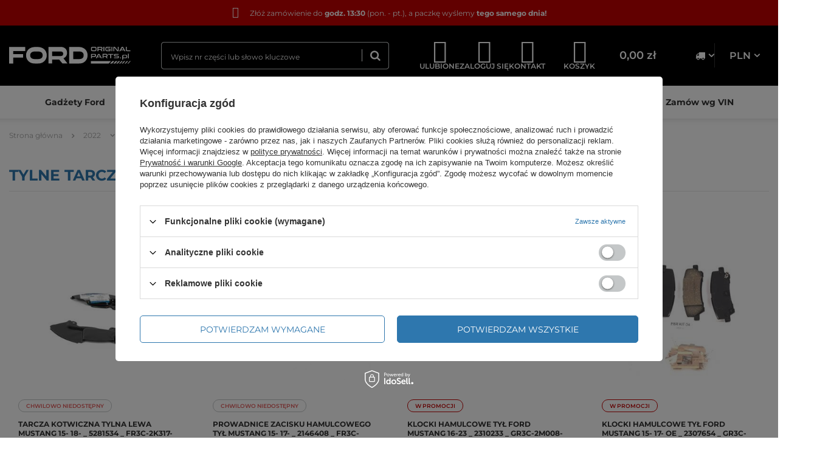

--- FILE ---
content_type: text/html; charset=utf-8
request_url: https://www.fordoriginalparts.pl/pol_m_2022_MUSTANG-2015-_PODWOZIE_UKLAD-HAMULCOWY_TYLNE-TARCZE-KLOCKI-I-ZACISKI-HAMULCOWE-38278.html
body_size: 14072
content:
<!DOCTYPE html>
<html lang="pl" class="--vat --gross " ><head><link rel="preload" as="image" fetchpriority="high" media="(max-width: 420px)" href="/hpeciai/dc7ac5217f2fd57031e44177ac62eb6b/pol_is_TARCZA-KOTWICZNA-TYLNA-LEWA-MUSTANG-15-18-_-5281534-_-FR3C-2K317-AB-20738jpg"><link rel="preload" as="image" fetchpriority="high" media="(min-width: 420.1px)" href="/hpeciai/bd463c0d1c48f12abc1d6938ecde0aab/pol_il_TARCZA-KOTWICZNA-TYLNA-LEWA-MUSTANG-15-18-_-5281534-_-FR3C-2K317-AB-20738jpg"><link rel="preload" as="image" fetchpriority="high" media="(max-width: 420px)" href="/hpeciai/d5105d65e2e47e546cae9b776578a8e7/pol_is_PROWADNICE-ZACISKU-HAMULCOWEGO-TYL-MUSTANG-15-17-_-2146408-_-FR3C-2C150-AB-24978jpg"><link rel="preload" as="image" fetchpriority="high" media="(min-width: 420.1px)" href="/hpeciai/322f0e4ca0f50d3131069ee2d9aa8276/pol_il_PROWADNICE-ZACISKU-HAMULCOWEGO-TYL-MUSTANG-15-17-_-2146408-_-FR3C-2C150-AB-24978jpg"><meta name="viewport" content="user-scalable=no, initial-scale = 1.0, maximum-scale = 1.0, width=device-width, viewport-fit=cover"><meta http-equiv="Content-Type" content="text/html; charset=utf-8"><meta http-equiv="X-UA-Compatible" content="IE=edge"><title>TYLNE TARCZE, KLOCKI I ZACISKI HAMULCOWE | UKŁAD HAMULCOWY | PODWOZIE | MUSTANG 2015- | 2022 Ford Original Parts</title><meta name="description" content="TYLNE TARCZE, KLOCKI I ZACISKI HAMULCOWE | 2022 | MUSTANG 2015- | PODWOZIE | UKŁAD HAMULCOWY"><link rel="icon" href="/gfx/pol/favicon.ico"><meta name="theme-color" content="#2e77ae"><meta name="msapplication-navbutton-color" content="#2e77ae"><meta name="apple-mobile-web-app-status-bar-style" content="#2e77ae"><link rel="preload stylesheet" as="style" href="/gfx/pol/style.css.gzip?r=1764168654"><link rel="stylesheet" type="text/css" href="/gfx/pol/search_style.css.gzip?r=1764168654"><script>var app_shop={urls:{prefix:'data="/gfx/'.replace('data="', '')+'pol/',graphql:'/graphql/v1/'},vars:{priceType:'gross',priceTypeVat:true,productDeliveryTimeAndAvailabilityWithBasket:false,geoipCountryCode:'US',fairShopLogo: { enabled: false, image: '/gfx/standards/safe_light.svg'},currency:{id:'PLN',symbol:'zł',country:'pl',format:'###,##0.00',beforeValue:false,space:true,decimalSeparator:',',groupingSeparator:' '},language:{id:'pol',symbol:'pl',name:'Polski'},},txt:{priceTypeText:' brutto',},fn:{},fnrun:{},files:[],graphql:{}};const getCookieByName=(name)=>{const value=`; ${document.cookie}`;const parts = value.split(`; ${name}=`);if(parts.length === 2) return parts.pop().split(';').shift();return false;};if(getCookieByName('freeeshipping_clicked')){document.documentElement.classList.remove('--freeShipping');}if(getCookieByName('rabateCode_clicked')){document.documentElement.classList.remove('--rabateCode');}function hideClosedBars(){const closedBarsArray=JSON.parse(localStorage.getItem('closedBars'))||[];if(closedBarsArray.length){const styleElement=document.createElement('style');styleElement.textContent=`${closedBarsArray.map((el)=>`#${el}`).join(',')}{display:none !important;}`;document.head.appendChild(styleElement);}}hideClosedBars();</script><meta name="robots" content="index,follow"><meta name="rating" content="general"><meta name="Author" content="fordoriginalparts.pl na bazie IdoSell (www.idosell.com/shop).">
<!-- Begin LoginOptions html -->

<style>
#client_new_social .service_item[data-name="service_Apple"]:before, 
#cookie_login_social_more .service_item[data-name="service_Apple"]:before,
.oscop_contact .oscop_login__service[data-service="Apple"]:before {
    display: block;
    height: 2.6rem;
    content: url('/gfx/standards/apple.svg?r=1743165583');
}
.oscop_contact .oscop_login__service[data-service="Apple"]:before {
    height: auto;
    transform: scale(0.8);
}
#client_new_social .service_item[data-name="service_Apple"]:has(img.service_icon):before,
#cookie_login_social_more .service_item[data-name="service_Apple"]:has(img.service_icon):before,
.oscop_contact .oscop_login__service[data-service="Apple"]:has(img.service_icon):before {
    display: none;
}
</style>

<!-- End LoginOptions html -->

<!-- Open Graph -->
<meta property="og:type" content="website"><meta property="og:url" content="https://www.fordoriginalparts.pl/pol_m_2022_MUSTANG-2015-_PODWOZIE_UKLAD-HAMULCOWY_TYLNE-TARCZE-KLOCKI-I-ZACISKI-HAMULCOWE-38278.html
"><meta property="og:title" content="TYLNE TARCZE, KLOCKI I ZACISKI HAMULCOWE | UKŁAD HAMULCOWY | PODWOZIE | MUSTANG 2015- | 2022 Ford Original Parts"><meta property="og:description" content="TYLNE TARCZE, KLOCKI I ZACISKI HAMULCOWE | 2022 | MUSTANG 2015- | PODWOZIE | UKŁAD HAMULCOWY"><meta property="og:site_name" content="fordoriginalparts.pl"><meta property="og:locale" content="pl_PL"><meta property="og:image" content="https://www.fordoriginalparts.pl/hpeciai/826d878f6d879641d179923f316bce70/pol_pl_TARCZA-KOTWICZNA-TYLNA-LEWA-MUSTANG-15-18-_-5281534-_-FR3C-2K317-AB-20738_1.jpg"><meta property="og:image:width" content="450"><meta property="og:image:height" content="338"><script >
window.dataLayer = window.dataLayer || [];
window.gtag = function gtag() {
dataLayer.push(arguments);
}
gtag('consent', 'default', {
'ad_storage': 'denied',
'analytics_storage': 'denied',
'ad_personalization': 'denied',
'ad_user_data': 'denied',
'wait_for_update': 500
});

gtag('set', 'ads_data_redaction', true);
</script><script id="iaiscript_1" data-requirements="W10=" data-ga4_sel="ga4script">
window.iaiscript_1 = `<${'script'}  class='google_consent_mode_update'>
gtag('consent', 'update', {
'ad_storage': 'denied',
'analytics_storage': 'denied',
'ad_personalization': 'denied',
'ad_user_data': 'denied'
});
</${'script'}>`;
</script>
<!-- End Open Graph -->

<link rel="canonical" href="https://www.fordoriginalparts.pl/pol_m_2022_MUSTANG-2015-_PODWOZIE_UKLAD-HAMULCOWY_TYLNE-TARCZE-KLOCKI-I-ZACISKI-HAMULCOWE-38278.html" />

                <!-- Global site tag (gtag.js) -->
                <script  async src="https://www.googletagmanager.com/gtag/js?id=AW-654435675"></script>
                <script >
                    window.dataLayer = window.dataLayer || [];
                    window.gtag = function gtag(){dataLayer.push(arguments);}
                    gtag('js', new Date());
                    
                    gtag('config', 'AW-654435675', {"allow_enhanced_conversions":true});
gtag('config', 'G-3XNQ7TYXP3');

                </script>
                
<!-- Begin additional html or js -->


<!--1|1|1| modified: 2024-11-04 17:01:57-->
<meta name="facebook-domain-verification" content="km1p1qcyxzpy9emr40r4dr2msah1k8" />

<!-- End additional html or js -->
</head><body><div id="container" class="search_page container max-width-1200"><header class=" commercial_banner"><script class="ajaxLoad">app_shop.vars.vat_registered="true";app_shop.vars.currency_format="###,##0.00";app_shop.vars.currency_before_value=false;app_shop.vars.currency_space=true;app_shop.vars.symbol="zł";app_shop.vars.id="PLN";app_shop.vars.baseurl="http://www.fordoriginalparts.pl/";app_shop.vars.sslurl="https://www.fordoriginalparts.pl/";app_shop.vars.curr_url="%2Fpol_m_2022_MUSTANG-2015-_PODWOZIE_UKLAD-HAMULCOWY_TYLNE-TARCZE-KLOCKI-I-ZACISKI-HAMULCOWE-38278.html";var currency_decimal_separator=',';var currency_grouping_separator=' ';app_shop.vars.blacklist_extension=["exe","com","swf","js","php"];app_shop.vars.blacklist_mime=["application/javascript","application/octet-stream","message/http","text/javascript","application/x-deb","application/x-javascript","application/x-shockwave-flash","application/x-msdownload"];app_shop.urls.contact="/contact-pol.html";</script><div id="viewType" style="display:none"></div><script>
    window.ActionUrls = {
        privatePolicy: `/pol-privacy-and-cookie-notice.html`,
    };
</script><div class="bars_top bars"><div class="bars__item" id="bar25" style="--background-color:#c40000;--border-color:;--font-color:#ffffff;"><div class="bars__wrapper"><div class="bars__content"> <p><i class="icon-delivery-1 d-none d-md-inline mr-3" style="font-size: 1.8rem;"></i> Złóż zamówienie do <strong>godz. 13:30</strong> (pon. - pt.), a paczkę wyślemy <strong>tego samego dnia!</strong> </p></div></div></div></div><script>document.documentElement.style.setProperty('--bars-height',`${document.querySelector('.bars_top').offsetHeight}px`);</script><div id="logo" class="d-flex align-items-center"><a href="/" target="_self"><img src="/data/gfx/mask/pol/logo_1_big.svg" alt="Ford Original Parts" width="234" height="33"></a></div><form action="https://www.fordoriginalparts.pl/search.php" method="get" id="menu_search" class="menu_search"><div class="menu_search__block"><div class="menu_search__item --input"><input class="menu_search__input" type="text" name="text" autocomplete="off" placeholder="Wpisz nr części lub słowo kluczowe"><button class="menu_search__submit" type="submit" aria-label="
					  Wyszukaj
					"></button></div><div class="menu_search__item --results search_result"></div></div></form><div id="menu_settings" class="menu_settings align-items-center justify-content-center justify-content-lg-end"><div class="open_trigger"><span><span class="menu_settings__trigger-element menu_settings__trigger-element--country"><i class="icon-truck"></i></span><span class="menu_settings__trigger-element menu_settings__trigger-element--currency">PLN</span></span><div class="menu_settings_wrapper d-md-none"><div class="menu_settings_inline"><div class="menu_settings_header">
								Język i waluta: 
							</div><div class="menu_settings_content"><span class="menu_settings_flag flag flag_pol"></span><strong class="menu_settings_value"><span class="menu_settings_language">pl</span><span> | </span><span class="menu_settings_currency">zł</span></strong></div></div><div class="menu_settings_inline"><div class="menu_settings_header">
								Dostawa do: 
							</div><div class="menu_settings_content"><strong class="menu_settings_value">Polska</strong></div></div></div></div><form action="https://www.fordoriginalparts.pl/settings.php" method="post"><ul><li><div class="form-group"><label for="menu_settings_curr">Waluta</label><div class="select-after"><select class="form-control" name="curr" id="menu_settings_curr"><option value="PLN" selected>zł</option><option value="EUR">€ (1 zł = 0.237€)
															</option><option value="CZK">Kč (1 zł = 5.7571Kč)
															</option></select></div></div><div class="form-group"><label for="menu_settings_country">Dostawa do</label><div class="select-after"><select class="form-control" name="country" id="menu_settings_country"><option value="1143020016">Austria</option><option value="1143020022">Belgia</option><option value="1143020033">Bułgaria</option><option value="1143020038">Chorwacja</option><option value="1143020041">Czechy</option><option value="1143020042">Dania</option><option value="1143020051">Estonia</option><option value="1143020056">Finlandia</option><option value="1143020057">Francja</option><option value="1143020062">Grecja</option><option value="1143020075">Hiszpania</option><option value="1143020076">Holandia</option><option value="1143020083">Irlandia</option><option value="1143020116">Litwa</option><option value="1143020118">Łotwa</option><option value="1143020117">Luksembourg</option><option value="1143020143">Niemcy</option><option selected value="1143020003">Polska</option><option value="1143020163">Portugalia</option><option value="1143020169">Rumunia</option><option value="1143020182">Słowacja</option><option value="1143020183">Słowenia</option><option value="1143020193">Szwecja</option><option value="1143020217">Węgry</option><option value="1143020220">Włochy</option></select></div></div></li><li class="buttons"><button class="btn --solid --large" type="submit">
								Zastosuj zmiany
							</button></li></ul></form></div><div id="menu_additional" class="menu_additional"><a class="menu_additional__link menu_additional__link--account account_link" href="https://www.fordoriginalparts.pl/login.php" title="Zaloguj się"><span class="menu_additional__icon"><i class="icon-user-1"></i></span><span class="menu_additional__name d-none d-md-inline">Zaloguj się</span></a><div class="shopping_list_top" data-empty="true"><a href="https://www.fordoriginalparts.pl/pl/shoppinglist/" class="menu_additional__link menu_additional__link--wishlist wishlist_link slt_link --empty" title="Ulubione"><span class="menu_additional__icon"><i class="icon-shopping-list"></i></span><span class="menu_additional__name d-none d-md-inline">Ulubione</span></a><div class="slt_lists"><ul class="slt_lists__nav"><li class="slt_lists__nav_item" data-list_skeleton="true" data-list_id="true" data-shared="true"><a class="slt_lists__nav_link" data-list_href="true"><span class="slt_lists__nav_name" data-list_name="true"></span><span class="slt_lists__count" data-list_count="true">0</span></a></li><li class="slt_lists__nav_item --empty"><a class="slt_lists__nav_link --empty" href="https://www.fordoriginalparts.pl/pl/shoppinglist/"><span class="slt_lists__nav_name" data-list_name="true">Lista zakupowa</span><span class="slt_lists__count" data-list_count="true">0</span></a></li></ul></div></div><a class="menu_additional__link menu_additional__link--contact contact_link d-none d-md-flex" href="https://www.fordoriginalparts.pl/contact-pol.html"><span class="menu_additional__icon"><i class="icon-contact"></i></span><span class="menu_additional__name d-none d-md-inline">Kontakt</span></a></div><div class="shopping_list_top_mobile d-none" data-empty="true"><a href="https://www.fordoriginalparts.pl/pl/shoppinglist/" class="sltm_link --empty"></a></div><div id="menu_basket" class="topBasket --skeleton"><a class="topBasket__sub" title="Koszyk" href="/basketedit.php"><span class="topBasket__icon-wrapper"><span class="topBasket__icon"><i class="icon-cart"></i></span><span class="topBasket__name d-none d-md-inline">Koszyk</span></span><span class="badge badge-info"></span><strong class="topBasket__price">0,00 zł</strong></a><div class="topBasket__details"><div class="topBasket__block --headline">Mój koszyk</div><div class="topBasket__block --products"></div><div class="topBasket__block --summary"><div class="topBasket__summaryBlock --shipping" style="display: none;"><span class="topBasket__name">Koszt przesyłki</span><span id="shipppingCost"></span></div><div class="topBasket__summaryBlock --worth" style="display: none;"><span class="topBasket__name">Do zapłaty</span><span id="worthCost"></span></div><div class="topBasket__summaryBlock --toBasket"><a href="/basketedit.php" class="btn --large --solid" title="Przejdź do koszyka">
								Przejdź do koszyka
							</a></div></div></div><script>
						app_shop.vars.cache_html = true;
					</script></div><nav id="menu_categories" class="wide"><button type="button" class="navbar-toggler" aria-label="
		    Rozwiń menu
		  "><i class="icon-reorder"></i></button><div class="navbar-collapse" id="menu_navbar"><ul class="navbar-nav mx-md-n2"><li class="nav-item"><a  href="https://www.fordoriginalparts.pl/cat-pol-1214554046-FORD-LIFESTYLE.html" target="_self" title="Gadżety Ford" class="nav-link" >Gadżety Ford</a></li><li class="nav-item"><a  href="/pol_m_Promocje-Ford-88543.html" target="_self" title="Promocje Ford" class="nav-link" >Promocje Ford</a></li><li class="nav-item"><a  href="https://www.fordoriginalparts.pl/cat-pol-1214554058-WYPRZEDAZ.html" target="_self" title="Wyprzedaż Ford" class="nav-link" >Wyprzedaż Ford</a></li><li class="nav-item"><a  href="https://www.fordoriginalparts.pl/pol_n_Kategorie-produktow-Najpopularniejsze-kategorie-produktow-w-naszym-sklepie_OLEJE-PLYNY-SMARY-LAKIERY-31729.html" target="_self" title="Oleje i płyny Ford" class="nav-link" >Oleje i płyny Ford</a></li><li class="nav-item"><a  href="https://www.fordoriginalparts.pl/cat-pol-1214553965-Oryginalne-czesci-Ford-OE-Ford-Oryginalne-lakiery-zaprawkowe-Ford-OE.html" target="_self" title="Lakier Zaprawkowe" class="nav-link" >Lakier Zaprawkowe</a></li><li class="nav-item"><a  href="https://www.fordoriginalparts.pl/cat-pol-1214553926-Zestawy-przegladowe-Ford-OE-komplet-filtrow-do-Twojego-modelu.html" target="_self" title="Zestawy przeglądowe" class="nav-link" >Zestawy przeglądowe</a></li><li class="nav-item"><a  href="https://www.fordoriginalparts.pl/cat-pol-1214554054-CHEMIA-WARSZTATOWA-WURTH-WURTH-AKTYWNE.html" target="_self" title="Wurth" class="nav-link" >Wurth</a></li><li class="nav-item"><a  href="https://www.fordoriginalparts.pl/Zamow-czesci-wg-numeru-vin-clinks-pol-38.html" target="_self" title="Zamów wg VIN" class="nav-link" >Zamów wg VIN</a></li></ul></div></nav><div id="breadcrumbs" class="breadcrumbs"><div class="list_wrapper"><ol><li class="bc-main"><span><a href="/">Strona główna</a></span></li><li class="bc-item-1 --more"><a href="/pol_m_2022-37674.html">2022</a><ul class="breadcrumbs__sub"><li class="breadcrumbs__item"><a class="breadcrumbs__link --link" href="/pol_n_2022_BRONCO-2021-41019.html">BRONCO 2021-</a></li><li class="breadcrumbs__item"><a class="breadcrumbs__link --link" href="/pol_n_2022_ECOSPORT-2017-37675.html">ECOSPORT 2017-</a></li><li class="breadcrumbs__item"><a class="breadcrumbs__link --link" href="/pol_n_2022_EDGE-2015-37772.html">EDGE 2015-</a></li><li class="breadcrumbs__item"><a class="breadcrumbs__link --link" href="/pol_n_2022_EXPLORER-2020-38936.html">EXPLORER 2020-</a></li><li class="breadcrumbs__item"><a class="breadcrumbs__link --link" href="/pol_n_2022_FOCUS-2018-37966.html">FOCUS 2018-</a></li><li class="breadcrumbs__item"><a class="breadcrumbs__link --link" href="/pol_n_2022_KUGA-ESCAPE-2020-38839.html">KUGA / ESCAPE 2020-</a></li><li class="breadcrumbs__item"><a class="breadcrumbs__link --link" href="/pol_n_2022_MONDEO-2014-38354.html">MONDEO 2014-</a></li><li class="breadcrumbs__item"><a class="breadcrumbs__link --link" href="/pol_n_2022_MUSTANG-2015-38257.html">MUSTANG 2015-</a></li><li class="breadcrumbs__item"><a class="breadcrumbs__link --link" href="/pol_n_2022_MUSTANG-MACH-E-2020-39130.html">MUSTANG MACH E 2020-</a></li><li class="breadcrumbs__item"><a class="breadcrumbs__link --link" href="/pol_n_2022_PUMA-2020-39033.html">PUMA 2020-</a></li><li class="breadcrumbs__item"><a class="breadcrumbs__link --link" href="/pol_n_2022_RANGER-2011-38160.html">RANGER 2011-</a></li><li class="breadcrumbs__item"><a class="breadcrumbs__link --link" href="/pol_n_2022_RANGER-2022-41407.html">RANGER 2022-</a></li><li class="breadcrumbs__item"><a class="breadcrumbs__link --link" href="/pol_n_2022_RANGER-RAPTOR-2022-41310.html">RANGER RAPTOR 2022-</a></li><li class="breadcrumbs__item"><a class="breadcrumbs__link --link" href="/pol_n_2022_S-MAX-GALAXY-2015-38063.html">S-MAX / GALAXY 2015-</a></li><li class="breadcrumbs__item"><a class="breadcrumbs__link --link" href="/pol_n_2022_TRANSIT-2019-38742.html">TRANSIT 2019-</a></li><li class="breadcrumbs__item"><a class="breadcrumbs__link --link" href="/pol_n_2022_TRANSIT-TURNEO-CONNECT-2013-38645.html">TRANSIT / TURNEO CONNECT 2013-</a></li><li class="breadcrumbs__item"><a class="breadcrumbs__link --link" href="/pol_n_2022_TRANSIT-TURNEO-CONNECT-2022-41698.html">TRANSIT / TURNEO CONNECT 2022-</a></li><li class="breadcrumbs__item"><a class="breadcrumbs__link --link" href="/pol_n_2022_TRANSIT-TURNEO-COURIER-2014-38548.html">TRANSIT / TURNEO COURIER 2014-</a></li><li class="breadcrumbs__item"><a class="breadcrumbs__link --link" href="/pol_n_2022_TRANSIT-TURNEO-CUSTOM-2012-38451.html">TRANSIT / TURNEO CUSTOM 2012-</a></li></ul></li><li class="bc-item-2 --more"><a href="/pol_n_2022_MUSTANG-2015-38257.html">MUSTANG 2015-</a><ul class="breadcrumbs__sub"><li class="breadcrumbs__item"><a class="breadcrumbs__link --link" href="/pol_n_2022_MUSTANG-2015-_SILNIK-38258.html">SILNIK</a></li><li class="breadcrumbs__item"><a class="breadcrumbs__link --link" href="/pol_m_2022_MUSTANG-2015-_PODWOZIE-38275.html">PODWOZIE</a></li><li class="breadcrumbs__item"><a class="breadcrumbs__link --link" href="/pol_m_2022_MUSTANG-2015-_NADWOZIE-38297.html">NADWOZIE</a></li><li class="breadcrumbs__item"><a class="breadcrumbs__link --link" href="/pol_m_2022_MUSTANG-2015-_UKLAD-ELEKTRYCZNY-I-KLIMATYZACJA-38324.html">UKŁAD ELEKTRYCZNY I KLIMATYZACJA</a></li><li class="breadcrumbs__item"><a class="breadcrumbs__link --link" href="/pol_m_2022_MUSTANG-2015-_SKRZYNIA-BIEGOW-38338.html">SKRZYNIA BIEGÓW</a></li><li class="breadcrumbs__item"><a class="breadcrumbs__link --link" href="/pol_m_2022_MUSTANG-2015-_AKCESORIA-I-WYPOSAZENIE-DODATKOWE-38339.html">AKCESORIA I WYPOSAŻENIE DODATKOWE</a></li><li class="breadcrumbs__item"><a class="breadcrumbs__link --link" href="/pol_m_2022_MUSTANG-2015-_OLEJEK-PLYNY-SMARY-I-LAKIERY-38346.html">OLEJEK, PŁYNY, SMARY I LAKIERY</a></li></ul></li><li class="bc-item-3 --more"><a href="/pol_m_2022_MUSTANG-2015-_PODWOZIE-38275.html">PODWOZIE</a><ul class="breadcrumbs__sub"><li class="breadcrumbs__item"><a class="breadcrumbs__link --link" href="/pol_m_2022_MUSTANG-2015-_PODWOZIE_UKLAD-HAMULCOWY-38276.html">UKŁAD HAMULCOWY</a></li><li class="breadcrumbs__item"><a class="breadcrumbs__link --link" href="/pol_m_2022_MUSTANG-2015-_PODWOZIE_ZAWIESZENIE-I-AMORTYZACJA-POJAZDU-38284.html">ZAWIESZENIE I AMORTYZACJA POJAZDU</a></li><li class="breadcrumbs__item"><a class="breadcrumbs__link --link" href="/pol_m_2022_MUSTANG-2015-_PODWOZIE_UKLAD-KIEROWNICZY-38289.html">UKŁAD KIEROWNICZY</a></li><li class="breadcrumbs__item"><a class="breadcrumbs__link --link" href="/pol_m_2022_MUSTANG-2015-_PODWOZIE_KOLA-FELGI-NAKRETKI-I-KOLPAKI-38294.html">KOŁA, FELGI, NAKRĘTKI I KOŁPAKI</a></li><li class="breadcrumbs__item"><a class="breadcrumbs__link --link" href="/pol_m_2022_MUSTANG-2015-_PODWOZIE_OS-TYLNA-WAL-NAPEDOWY-38295.html">OŚ TYLNA, WAŁ NAPĘDOWY</a></li></ul></li><li class="bc-item-4 --more"><a href="/pol_m_2022_MUSTANG-2015-_PODWOZIE_UKLAD-HAMULCOWY-38276.html">UKŁAD HAMULCOWY</a><ul class="breadcrumbs__sub"><li class="breadcrumbs__item"><a class="breadcrumbs__link --link" href="/pol_m_2022_MUSTANG-2015-_PODWOZIE_UKLAD-HAMULCOWY_PRZEDNIE-TARCZE-KLOCKI-I-ZACISKI-HAMULCOWE-38277.html">PRZEDNIE TARCZE, KLOCKI I ZACISKI HAMULCOWE</a></li><li class="breadcrumbs__item"><a class="breadcrumbs__link --link" href="/pol_m_2022_MUSTANG-2015-_PODWOZIE_UKLAD-HAMULCOWY_TYLNE-TARCZE-KLOCKI-I-ZACISKI-HAMULCOWE-38278.html">TYLNE TARCZE, KLOCKI I ZACISKI HAMULCOWE</a></li><li class="breadcrumbs__item"><a class="breadcrumbs__link --link" href="/pol_m_2022_MUSTANG-2015-_PODWOZIE_UKLAD-HAMULCOWY_HAMULEC-POSTOJOWY-38280.html">HAMULEC POSTOJOWY</a></li><li class="breadcrumbs__item"><a class="breadcrumbs__link --link" href="/pol_m_2022_MUSTANG-2015-_PODWOZIE_UKLAD-HAMULCOWY_UKLAD-HYDRAULICZNY-38281.html">UKŁAD HYDRAULICZNY</a></li><li class="breadcrumbs__item"><a class="breadcrumbs__link --link" href="/pol_m_2022_MUSTANG-2015-_PODWOZIE_UKLAD-HAMULCOWY_SERWO-POMPA-PROZNIOWA-38282.html">SERWO, POMPA PRÓŻNIOWA</a></li><li class="breadcrumbs__item"><a class="breadcrumbs__link --link" href="/pol_m_2022_MUSTANG-2015-_PODWOZIE_UKLAD-HAMULCOWY_SYSTEM-ABS-38283.html">SYSTEM ABS</a></li></ul></li><li class="bc-item-5 bc-active"><a href="/pol_m_2022_MUSTANG-2015-_PODWOZIE_UKLAD-HAMULCOWY_TYLNE-TARCZE-KLOCKI-I-ZACISKI-HAMULCOWE-38278.html">TYLNE TARCZE, KLOCKI I ZACISKI HAMULCOWE</a></li></ol></div></div><div class="order_process_security show_tip" title="Stosujemy system IdoSell dający klientom kontrolę nad zamówieniem i procesem realizacji zamówienia. Dbamy też o Twoje prawa."><h5 class="order_process_security__label">
					Bezpieczne zakupy
				</h5><div class="order_process_security__img"><img src="/gfx/standards/safe_light.svg?r=1764168615" alt="Idosell security badge"></div></div></header><div class="header__placeholder"></div><div class="header__bottom-border"></div><div id="layout" class="row clearfix"><aside class="col-3"><section class="shopping_list_menu"><div class="shopping_list_menu__block --lists slm_lists" data-empty="true"><span class="slm_lists__label">Ulubione</span><ul class="slm_lists__nav"><li class="slm_lists__nav_item" data-list_skeleton="true" data-list_id="true" data-shared="true"><a class="slm_lists__nav_link" data-list_href="true"><span class="slm_lists__nav_name" data-list_name="true"></span><span class="slm_lists__count" data-list_count="true">0</span></a></li><li class="slm_lists__nav_header"><span class="slm_lists__label">Ulubione</span></li><li class="slm_lists__nav_item --empty"><a class="slm_lists__nav_link --empty" href="https://www.fordoriginalparts.pl/pl/shoppinglist/"><span class="slm_lists__nav_name" data-list_name="true">Lista zakupowa</span><span class="slm_lists__count" data-list_count="true">0</span></a></li></ul><a href="#manage" class="slm_lists__manage d-none align-items-center d-md-flex">Zarządzaj listami</a></div><div class="shopping_list_menu__block --bought slm_bought"><a class="slm_bought__link d-flex" href="https://www.fordoriginalparts.pl/products-bought.php">
				Lista dotychczas zamówionych produktów
			</a></div><div class="shopping_list_menu__block --info slm_info"><strong class="slm_info__label d-block mb-3">Jak działa lista ulubionych produktów?</strong><ul class="slm_info__list"><li class="slm_info__list_item d-flex mb-3">
					Po zalogowaniu możesz umieścić i przechowywać na liście ulubionych dowolną liczbę produktów nieskończenie długo.
				</li><li class="slm_info__list_item d-flex mb-3">
					Dodanie produktu do ulubionych nie oznacza automatycznie jego rezerwacji.
				</li><li class="slm_info__list_item d-flex mb-3">
					Dla niezalogowanych klientów lista ulubionych produktów przechowywana jest do momentu wygaśnięcia sesji (około 24h).
				</li></ul></div></section><div id="mobileCategories" class="mobileCategories"><div class="mobileCategories__item --menu"><a class="mobileCategories__link --active" href="#" data-ids="#menu_navbar,#menu_navbar3,#menu_search,#menu_blog,#aside__contact">
                            Menu
                        </a></div><div class="mobileCategories__item --account"><a class="mobileCategories__link" href="#" data-ids="#menu_contact,#login_menu_block">
                            Konto
                        </a></div><div class="mobileCategories__item --settings"><a class="mobileCategories__link" href="#" data-ids="#menu_settings">
                                Ustawienia
                            </a></div></div><div class="setMobileGrid" data-item="#menu_navbar"></div><div class="setMobileGrid" data-item="#menu_navbar3" data-ismenu1="true"></div><div class="setMobileGrid" data-item="#menu_blog"></div><div class="login_menu_block d-lg-none" id="login_menu_block"><a class="sign_in_link" href="/login.php" title=""><i class="icon-user"></i><span>Zaloguj się</span></a><a class="registration_link" href="/client-new.php?register" title=""><i class="icon-lock"></i><span>Zarejestruj się</span></a><a class="order_status_link" href="/order-open.php" title=""><i class="icon-globe"></i><span>Sprawdź status zamówienia</span></a></div><div class="setMobileGrid" data-item="#menu_contact"></div><div class="setMobileGrid" data-item="#menu_settings"></div><div class="setMobileGrid" data-item="#Filters"></div><div id="aside__contact" class="aside__contact"><ul><li><a href="tel:690671657"><i class="icon-phone"></i>690671657</a></li><li><a href="mailto:kontakt@fordoriginalparts.pl"><i class="icon-chat"></i>kontakt@fordoriginalparts.pl</a></li></ul></div></aside><div id="content" class="col-12"><section class="search_name"><h1 class="search_name__label headline"><span class="headline__name">TYLNE TARCZE, KLOCKI I ZACISKI HAMULCOWE</span></h1><span class="search_name__total">( ilość produktów: <span class="search_name__total_value">4</span> )</span></section><div id="paging_setting_top" class="s_paging"></div><div id="menu_compare_product" class="compare pt-2 mb-2 pt-sm-3 pb-sm-3 mb-sm-3" style="display: none;"><div class="compare__label d-none d-sm-block">Dodane do porównania</div><div class="compare__sub"></div><div class="compare__buttons"><a class="compare__button btn --solid --secondary" href="https://www.fordoriginalparts.pl/product-compare.php" title="Porównaj wszystkie produkty" target="_blank"><span>Porównaj produkty </span><span class="d-sm-none">(0)</span></a><a class="compare__button --remove btn d-none d-sm-block" href="https://www.fordoriginalparts.pl/settings.php?comparers=remove&amp;product=###" title="Usuń wszystkie produkty">
                        Usuń produkty
                    </a></div><script>
                        var cache_html = true;
                    </script></div><section id="search" class="search products d-flex flex-wrap mb-2 mb-sm-3"><div class="product col-12 col-sm-6 col-md-3 pt-3 pb-3 mb-3 mb-sm-0" data-product_id="20738" data-product_page="0" data-product_first="true" data-product_disable="true"><a class="product__icon d-flex justify-content-center align-items-center" data-product-id="20738" href="https://www.fordoriginalparts.pl/product-pol-20738-TARCZA-KOTWICZNA-TYLNA-LEWA-MUSTANG-15-18-_-5281534-_-FR3C-2K317-AB.html" title="TARCZA KOTWICZNA TYLNA LEWA MUSTANG 15- 18- _ 5281534 _ FR3C-2K317-AB"><picture><source media="(max-width: 420px)" srcset="/hpeciai/dc7ac5217f2fd57031e44177ac62eb6b/pol_is_TARCZA-KOTWICZNA-TYLNA-LEWA-MUSTANG-15-18-_-5281534-_-FR3C-2K317-AB-20738jpg"></source><img alt="TARCZA KOTWICZNA TYLNA LEWA MUSTANG 15- 18- _ 5281534 _ FR3C-2K317-AB" src="/hpeciai/bd463c0d1c48f12abc1d6938ecde0aab/pol_il_TARCZA-KOTWICZNA-TYLNA-LEWA-MUSTANG-15-18-_-5281534-_-FR3C-2K317-AB-20738jpg"></picture><strong class="label_icons"><span class="label --disable">Chwilowo niedostępny</span></strong></a><div class="product__info"><h3><a class="product__name" href="https://www.fordoriginalparts.pl/product-pol-20738-TARCZA-KOTWICZNA-TYLNA-LEWA-MUSTANG-15-18-_-5281534-_-FR3C-2K317-AB.html" title="TARCZA KOTWICZNA TYLNA LEWA MUSTANG 15- 18- _ 5281534 _ FR3C-2K317-AB">TARCZA KOTWICZNA TYLNA LEWA MUSTANG 15- 18- _ 5281534 _ FR3C-2K317-AB</a></h3><div class="product__prices --omnibus-new --omnibus"><strong class="price">62,98 zł<span class="price_vat"> brutto</span><span class="price_sellby"><span class="price_sellby__sep">/</span><span class="price_sellby__sellby" data-sellby="1">1</span><span class="price_sellby__unit">szt.</span></span><span class="price --max"><del>66,30 zł</del><span class="price_vat"> brutto</span><span class="price_sellby"><span class="price_sellby__sep">/</span><span class="price_sellby__sellby" data-sellby="1">1</span><span class="price_sellby__unit">szt.</span></span></span></strong><div class="product__code">
              					  Kod produktu
              					  5281534</div><span class="omnibus_price"><span class="omnibus_price__text">Najniższa cena produktu w okresie 30 dni przed wprowadzeniem obniżki </span><del class="omnibus_price__value">61,35 zł</del><span class="price_sellby"><span class="price_sellby__sep">/</span><span class="price_sellby__sellby" data-sellby="1">1</span><span class="price_sellby__unit">szt.</span></span></span></div><div class="product__compare --has-child"><a class="product__compare_item --add btn" rel="nofollow" href="https://www.fordoriginalparts.pl/settings.php?comparers=add&amp;product=20738" title="Kliknij, aby dodać produkt do porównania">+ Dodaj do porównania</a></div><div class="product__controls controls"><form class="controls__form disabled" action="/basketchange.php" method="post"><input type="hidden" name="product" value="20738"><input type="hidden" name="mode" value="1"><input type="hidden" name="size" value="uniw"><div class="controls__quantity-wrapper"><button type="button" class="btn controls__button controls__button--minus" disabled><i class="icon-minus"></i></button><input class="controls__quantity" type="text" name="number" disabled data-unit_sellby="1" data-unit_precision="0" data-unit="szt." data-amount="0" value="1"><button type="button" class="btn controls__button controls__button--plus" disabled><i class="icon-plus"></i></button></div><a class="btn --outline --medium controls__button controls__button--availability" title="Zobacz szczegóły" href="https://www.fordoriginalparts.pl/product-pol-20738-TARCZA-KOTWICZNA-TYLNA-LEWA-MUSTANG-15-18-_-5281534-_-FR3C-2K317-AB.html">
                          Powiadom o dostępności
                        </a></form></div></div></div><div class="product col-12 col-sm-6 col-md-3 pt-3 pb-3 mb-3 mb-sm-0" data-product_id="24978" data-product_page="0" data-product_disable="true"><a class="product__icon d-flex justify-content-center align-items-center" data-product-id="24978" href="https://www.fordoriginalparts.pl/product-pol-24978-PROWADNICE-ZACISKU-HAMULCOWEGO-TYL-MUSTANG-15-17-_-2146408-_-FR3C-2C150-AB.html" title="PROWADNICE ZACISKU HAMULCOWEGO TYŁ MUSTANG 15- 17- _ 2146408 _ FR3C-2C150-AB"><picture><source media="(max-width: 420px)" srcset="/hpeciai/d5105d65e2e47e546cae9b776578a8e7/pol_is_PROWADNICE-ZACISKU-HAMULCOWEGO-TYL-MUSTANG-15-17-_-2146408-_-FR3C-2C150-AB-24978jpg"></source><img alt="PROWADNICE ZACISKU HAMULCOWEGO TYŁ MUSTANG 15- 17- _ 2146408 _ FR3C-2C150-AB" src="/hpeciai/322f0e4ca0f50d3131069ee2d9aa8276/pol_il_PROWADNICE-ZACISKU-HAMULCOWEGO-TYL-MUSTANG-15-17-_-2146408-_-FR3C-2C150-AB-24978jpg"></picture><strong class="label_icons"><span class="label --disable">Chwilowo niedostępny</span></strong></a><div class="product__info"><h3><a class="product__name" href="https://www.fordoriginalparts.pl/product-pol-24978-PROWADNICE-ZACISKU-HAMULCOWEGO-TYL-MUSTANG-15-17-_-2146408-_-FR3C-2C150-AB.html" title="PROWADNICE ZACISKU HAMULCOWEGO TYŁ MUSTANG 15- 17- _ 2146408 _ FR3C-2C150-AB">PROWADNICE ZACISKU HAMULCOWEGO TYŁ MUSTANG 15- 17- _ 2146408 _ FR3C-2C150-AB</a></h3><div class="product__prices --omnibus-new --omnibus"><strong class="price">182,45 zł<span class="price_vat"> brutto</span><span class="price_sellby"><span class="price_sellby__sep">/</span><span class="price_sellby__sellby" data-sellby="1">1</span><span class="price_sellby__unit">szt.</span></span><span class="price --max"><del>200,49 zł</del><span class="price_vat"> brutto</span><span class="price_sellby"><span class="price_sellby__sep">/</span><span class="price_sellby__sellby" data-sellby="1">1</span><span class="price_sellby__unit">szt.</span></span></span></strong><div class="product__code">
              					  Kod produktu
              					  2146408</div><span class="omnibus_price"><span class="omnibus_price__text">Najniższa cena produktu w okresie 30 dni przed wprowadzeniem obniżki </span><del class="omnibus_price__value">177,97 zł</del><span class="price_sellby"><span class="price_sellby__sep">/</span><span class="price_sellby__sellby" data-sellby="1">1</span><span class="price_sellby__unit">szt.</span></span></span></div><div class="product__compare --has-child"><a class="product__compare_item --add btn" rel="nofollow" href="https://www.fordoriginalparts.pl/settings.php?comparers=add&amp;product=24978" title="Kliknij, aby dodać produkt do porównania">+ Dodaj do porównania</a></div><div class="product__controls controls"><form class="controls__form disabled" action="/basketchange.php" method="post"><input type="hidden" name="product" value="24978"><input type="hidden" name="mode" value="1"><input type="hidden" name="size" value="uniw"><div class="controls__quantity-wrapper"><button type="button" class="btn controls__button controls__button--minus" disabled><i class="icon-minus"></i></button><input class="controls__quantity" type="text" name="number" disabled data-unit_sellby="1" data-unit_precision="0" data-unit="szt." data-amount="0" value="1"><button type="button" class="btn controls__button controls__button--plus" disabled><i class="icon-plus"></i></button></div><a class="btn --outline --medium controls__button controls__button--availability" title="Zobacz szczegóły" href="https://www.fordoriginalparts.pl/product-pol-24978-PROWADNICE-ZACISKU-HAMULCOWEGO-TYL-MUSTANG-15-17-_-2146408-_-FR3C-2C150-AB.html">
                          Powiadom o dostępności
                        </a></form></div></div></div><div class="product col-12 col-sm-6 col-md-3 pt-3 pb-3 mb-3 mb-sm-0" data-product_id="493" data-product_page="0"><a class="product__icon d-flex justify-content-center align-items-center" data-product-id="493" href="https://www.fordoriginalparts.pl/product-pol-493-KLOCKI-HAMULCOWE-TYL-FORD-MUSTANG-16-23-_-2310233-_-GR3C-2M008-DC-_-GTU_07.html" title="KLOCKI HAMULCOWE TYŁ FORD MUSTANG 16-23 _ 2310233 _ GR3C-2M008-DC _ GTU_07"><picture><source media="(max-width: 420px)" srcset="/hpeciai/4f5dc4763bf662602e8c2d75060d4c25/pol_is_KLOCKI-HAMULCOWE-TYL-FORD-MUSTANG-16-23-_-2310233-_-GR3C-2M008-DC-_-GTU_07-493jpg"></source><img alt="KLOCKI HAMULCOWE TYŁ FORD MUSTANG 16-23 _ 2310233 _ GR3C-2M008-DC _ GTU_07" src="/hpeciai/42e65930240da562b3b827efde60c2a6/pol_il_KLOCKI-HAMULCOWE-TYL-FORD-MUSTANG-16-23-_-2310233-_-GR3C-2M008-DC-_-GTU_07-493jpg" loading="lazy"></picture><strong class="label_icons"><span class="label --promo">
											W promocji
										</span></strong></a><div class="product__info"><h3><a class="product__name" href="https://www.fordoriginalparts.pl/product-pol-493-KLOCKI-HAMULCOWE-TYL-FORD-MUSTANG-16-23-_-2310233-_-GR3C-2M008-DC-_-GTU_07.html" title="KLOCKI HAMULCOWE TYŁ FORD MUSTANG 16-23 _ 2310233 _ GR3C-2M008-DC _ GTU_07">KLOCKI HAMULCOWE TYŁ FORD MUSTANG 16-23 _ 2310233 _ GR3C-2M008-DC _ GTU_07</a></h3><div class="product__prices --omnibus-new --omnibus"><strong class="price">1 107,74 zł<span class="price_vat"> brutto</span><span class="price_sellby"><span class="price_sellby__sep">/</span><span class="price_sellby__sellby" data-sellby="1">1</span><span class="price_sellby__unit">szt.</span></span><span class="price --max"><del>1 402,20 zł</del><span class="price_vat"> brutto</span><span class="price_sellby"><span class="price_sellby__sep">/</span><span class="price_sellby__sellby" data-sellby="1">1</span><span class="price_sellby__unit">szt.</span></span></span></strong><div class="product__code">
              					  Kod produktu
              					  2310233</div><span class="omnibus_price"><span class="omnibus_price__text">Najniższa cena produktu w okresie 30 dni przed wprowadzeniem obniżki </span><del class="omnibus_price__value">1 078,59 zł</del><span class="price_sellby"><span class="price_sellby__sep">/</span><span class="price_sellby__sellby" data-sellby="1">1</span><span class="price_sellby__unit">szt.</span></span></span></div><div class="product__compare --has-child"><a class="product__compare_item --add btn" rel="nofollow" href="https://www.fordoriginalparts.pl/settings.php?comparers=add&amp;product=493" title="Kliknij, aby dodać produkt do porównania">+ Dodaj do porównania</a></div><div class="product__controls controls"><form class="controls__form" action="/basketchange.php" method="post"><input type="hidden" name="product" value="493"><input type="hidden" name="mode" value="1"><input type="hidden" name="size" value="uniw"><div class="controls__quantity-wrapper"><button type="button" class="btn controls__button controls__button--minus"><i class="icon-minus"></i></button><input class="controls__quantity" type="text" name="number" data-unit_sellby="1" data-unit_precision="0" data-unit="szt." data-amount="1" value="1"><button type="button" class="btn controls__button controls__button--plus"><i class="icon-plus"></i></button></div><button type="submit" class="btn --outline --medium controls__button controls__button--buy" title="Kliknij, aby dodać produkt do koszyka"><span class="desktop">Dodaj</span> Do koszyka
                          </button></form></div></div></div><div class="product product_banner col-12 col-sm-6 col-md-3 pt-3 pb-md-3 mb-3 mb-sm-0"><img src="/gfx/custom/support.gif?r=1764168615" alt=""><div class="product_banner__title">
				      Zadzwoń i zamów
				    </div><div class="product_banner__subtitle">
				      Zamówienia telefoniczne przyjmujemy do godz. 15:00
				    </div><div class="product_banner__persons"><div class="product_banner__person"><img src="/gfx/custom/support.gif?r=1764168615" alt=""><div class="product_banner__name">
  				        Krzysztof
  			        </div><a class="product_banner__phone" href="tel:+48%20690%20671%20657">+48 690 671 657</a></div><div class="product_banner__person"><img src="/gfx/custom/support.gif?r=1764168615" alt=""><div class="product_banner__name">
  				        Marek
  			        </div><a class="product_banner__phone" href="tel:+48%20507%20840%20802">+48 507 840 802</a></div></div></div><div class="product col-12 col-sm-6 col-md-3 pt-3 pb-3 mb-3 mb-sm-0" data-product_id="15341" data-product_page="0"><a class="product__icon d-flex justify-content-center align-items-center" data-product-id="15341" href="https://www.fordoriginalparts.pl/product-pol-15341-KLOCKI-HAMULCOWE-TYL-FORD-MUSTANG-15-17-OE-_-2307654-_-GR3C-2M007-BB-FR3C-2M007-FC-_-FR3Z-2200-D-FR3Z-2200-H-_-GTU_07.html" title="KLOCKI HAMULCOWE TYŁ FORD MUSTANG 15- 17- OE  _ 2307654 _ GR3C-2M007-BB / FR3C-2M007-FC _ FR3Z-2200-D / FR3Z-2200-H _ GTU_07"><picture><source media="(max-width: 420px)" srcset="/hpeciai/0407968a073f7a72d7c239f1a3c57984/pol_is_KLOCKI-HAMULCOWE-TYL-FORD-MUSTANG-15-17-OE-_-2307654-_-GR3C-2M007-BB-FR3C-2M007-FC-_-FR3Z-2200-D-FR3Z-2200-H-_-GTU_07-15341jpg"></source><img alt="KLOCKI HAMULCOWE TYŁ FORD MUSTANG 15- 17- OE  _ 2307654 _ GR3C-2M007-BB / FR3C-2M007-FC _ FR3Z-2200-D / FR3Z-2200-H _ GTU_07" src="/hpeciai/260ca6dfbc9d4a555f89b8528941fc93/pol_il_KLOCKI-HAMULCOWE-TYL-FORD-MUSTANG-15-17-OE-_-2307654-_-GR3C-2M007-BB-FR3C-2M007-FC-_-FR3Z-2200-D-FR3Z-2200-H-_-GTU_07-15341jpg" loading="lazy"></picture><strong class="label_icons"><span class="label --promo">
											W promocji
										</span></strong></a><div class="product__info"><h3><a class="product__name" href="https://www.fordoriginalparts.pl/product-pol-15341-KLOCKI-HAMULCOWE-TYL-FORD-MUSTANG-15-17-OE-_-2307654-_-GR3C-2M007-BB-FR3C-2M007-FC-_-FR3Z-2200-D-FR3Z-2200-H-_-GTU_07.html" title="KLOCKI HAMULCOWE TYŁ FORD MUSTANG 15- 17- OE  _ 2307654 _ GR3C-2M007-BB / FR3C-2M007-FC _ FR3Z-2200-D / FR3Z-2200-H _ GTU_07">KLOCKI HAMULCOWE TYŁ FORD MUSTANG 15- 17- OE  _ 2307654 _ GR3C-2M007-BB / FR3C-2M007-FC _ FR3Z-2200-D / FR3Z-2200-H _ GTU_07</a></h3><div class="product__prices --omnibus-new --omnibus"><strong class="price">1 030,00 zł<span class="price_vat"> brutto</span><span class="price_sellby"><span class="price_sellby__sep">/</span><span class="price_sellby__sellby" data-sellby="1">1</span><span class="price_sellby__unit">szt.</span></span><span class="price --max"><del>1 303,80 zł</del><span class="price_vat"> brutto</span><span class="price_sellby"><span class="price_sellby__sep">/</span><span class="price_sellby__sellby" data-sellby="1">1</span><span class="price_sellby__unit">szt.</span></span></span></strong><div class="product__code">
              					  Kod produktu
              					  2307654</div><span class="omnibus_price"><span class="omnibus_price__text">Najniższa cena produktu w okresie 30 dni przed wprowadzeniem obniżki </span><del class="omnibus_price__value">1 010,57 zł</del><span class="price_sellby"><span class="price_sellby__sep">/</span><span class="price_sellby__sellby" data-sellby="1">1</span><span class="price_sellby__unit">szt.</span></span></span></div><div class="product__compare --has-child"><a class="product__compare_item --add btn" rel="nofollow" href="https://www.fordoriginalparts.pl/settings.php?comparers=add&amp;product=15341" title="Kliknij, aby dodać produkt do porównania">+ Dodaj do porównania</a></div><div class="product__controls controls"><form class="controls__form" action="/basketchange.php" method="post"><input type="hidden" name="product" value="15341"><input type="hidden" name="mode" value="1"><input type="hidden" name="size" value="uniw"><div class="controls__quantity-wrapper"><button type="button" class="btn controls__button controls__button--minus"><i class="icon-minus"></i></button><input class="controls__quantity" type="text" name="number" data-unit_sellby="1" data-unit_precision="0" data-unit="szt." data-amount="1" value="1"><button type="button" class="btn controls__button controls__button--plus"><i class="icon-plus"></i></button></div><button type="submit" class="btn --outline --medium controls__button controls__button--buy" title="Kliknij, aby dodać produkt do koszyka"><span class="desktop">Dodaj</span> Do koszyka
                          </button></form></div></div></div></section><div id="paging_setting_bottom" class="s_paging"></div></div></div></div><footer class="max-width-1200"><div id="menu_newsletter" class="newsletter"><div class="newsletter__gfx"><img src="/gfx/standards/newsletter.jpg?r=1764168615" alt="newsletter"></div><form action="https://www.fordoriginalparts.pl/settings.php" method="post" class="newsletter__form"><div class="newsletter__head"><label class="big_label">Newsletter</label><span>Opis newslettera</span></div><div class="f-group newsletter__input --name"><input class="f-control validate" id="mailing_name" name="mailing_name" type="text" minlength="3" required="required"><label for="mailing_name" class="f-label">
							Twoje imię</label><span class="f-control-feedback"></span></div><div class="f-group newsletter__input --mail"><input class="f-control validate" id="mailing_email" name="mailing_email" type="text" required="required" data-validate="email"><label for="mailing_email" class="f-label">
							Twój adres e-mail</label><span class="f-control-feedback"></span></div><div class="f-group --checkbox newsletter__checkbox f-feedback"><input class="f-control validate" id="mailing_policy" name="mailing_policy" required="required" type="checkbox"><label class="f-label mailing_policy__label" for="mailing_policy"><span>Wyrażam zgodę na przetwarzanie moich danych osobowych (adres e-mail) na potrzeby wysyłki newslettera z informacją handlową (marketing). Więcej w
							<a target="_blank" href="/pol-privacy-and-cookie-notice.html">
										polityce prywatności.
									</a></span></label></div><div class="newsletter__btn"><button name="mailing_action" value="add" type="submit" class="btn --solid --medium add_newsletter" title="Zapisz się">
								Zapisz się</button></div></form></div><div class="setMobileGrid" data-item="#menu_buttons3"></div><div class="footer__logo"><a href="/"><img src="/data/include/cms/logo/logo.svg" alt="Logo"></a></div><div id="footer_links" class="row container"><div class="footer-contact footer_links col-md-4 col-sm-6 col-12"><span class="footer_links_label">
				Kontakt
			</span><div class="footer-contact__content"><div class="footer-contact__links d-md-none"><a href="/contact.php" title="Kontakt">
			      Kontakt
			    </a><a href="/O-nas-cabout-pol-36.html" title="O nas">
			     O nas
			     </a></div><div class="footer-contact__hours">
  		    Nasi eksperci są do Twojej dyspozycji od pon. do pt. w godz. 7:00 - 15:00
  		  </div><div class="footer-contact__persons"><div class="footer-contact__person"><div class="footer-contact__person--name">
    		      Krzysztof Maśliński
    	      </div><div class="footer-contact__person--phone"><a href="tel:690%20671%20657">
    	          +48 690 671 657
    	        </a></div></div><div class="footer-contact__person"><div class="footer-contact__person--name">
    		      Marek Rogiński
    	      </div><div class="footer-contact__person--phone"><a href="tel:507%20840%20802">
    	          +48 507 840 802
    	        </a></div></div></div><div class="footer-contact__mail"><div class="footer-contact__mail--label">
  		      Email
  		    </div><a class="footer-contact__mail--mail" href="mailto:kontakt@fordoriginalparts.pl">
  		      kontakt@fordoriginalparts.pl
  		    </a></div><div class="footer_facebook --desktop"><a href="https://www.facebook.com/fordoriginalparts/" class="footer_facebook__link"><img src="/gfx/custom/fb.svg?r=1764168615" alt="fb.svg" width="25" height="25"></a><a href="https://www.instagram.com/fordoriginalparts/" class="footer_facebook__link"><img src="/gfx/custom/insta.svg?r=1764168615" alt="insta.svg" width="25" height="25"></a></div></div></div><ul id="menu_regulations" class="footer_links col-md-4 col-sm-6 col-12"><li><span class="footer_links_label">Regulaminy</span><ul class="footer_links_sub"><li><a href="/O-nas-cabout-pol-36.html">
									Informacje o sklepie
								</a></li><li><a href="/pol-delivery.html">
									Wysyłka
								</a></li><li><a href="/pol-payments.html">
									Sposoby płatności i prowizje
								</a></li><li><a href="/pol-terms.html">
									Regulamin
								</a></li><li><a href="/pol-privacy-and-cookie-notice.html">
									Polityka prywatności
								</a></li><li><a href="/pol-returns-and_replacements.html">
									Odstąpienie od umowy
								</a></li><li><button id="manageCookies" class="manage_cookies" type="button">Zarządzaj plikami cookie</button></li></ul></li></ul><ul id="menu_orders" class="footer_links col-md-4 col-sm-6 col-12 orders_bg --open"><li><a id="menu_orders_header" class=" footer_links_label" href="https://www.fordoriginalparts.pl/client-orders.php" title="">
					Moje zamówienia
				</a><ul class="footer_links_sub"><li id="order_status" class="menu_orders_item"><a href="https://www.fordoriginalparts.pl/order-open.php">
							Status zamówienia
						</a></li><li id="order_status2" class="menu_orders_item"><a href="https://www.fordoriginalparts.pl/order-open.php">
							Śledzenie przesyłki
						</a></li><li id="order_rma" class="menu_orders_item"><a href="https://www.fordoriginalparts.pl/rma-open.php">
							Reklamacje
						</a></li><li id="order_returns" class="menu_orders_item"><a href="https://www.fordoriginalparts.pl/returns-open.php">
							Zwrot towaru
						</a></li><li id="order_exchange" class="menu_orders_item"><a href="/client-orders.php?display=returns&amp;exchange=true">
							Wymiana towaru
						</a></li></ul></li></ul><ul id="menu_account" class="footer_links col-md-4 col-sm-6 col-12"><li><a id="menu_account_header" class=" footer_links_label" href="https://www.fordoriginalparts.pl/login.php" title="">
					Moje konto
				</a><ul class="footer_links_sub"><li id="account_register_retail" class="menu_orders_item"><a href="https://www.fordoriginalparts.pl/client-new.php?register">
										Zarejestruj się
									</a></li><li id="account_basket" class="menu_orders_item"><a href="https://www.fordoriginalparts.pl/basketedit.php">
							Koszyk
						</a></li><li id="account_observed" class="menu_orders_item"><a href="https://www.fordoriginalparts.pl/pl/shoppinglist/">
							Ulubione
						</a></li><li id="account_boughts" class="menu_orders_item"><a href="https://www.fordoriginalparts.pl/products-bought.php">
							Lista zakupionych produktów
						</a></li><li id="account_history" class="menu_orders_item"><a href="https://www.fordoriginalparts.pl/client-orders.php">
							Historia transakcji
						</a></li><li id="account_rebates" class="menu_orders_item"><a href="https://www.fordoriginalparts.pl/client-rebate.php">
							Moje rabaty
						</a></li><li id="account_newsletter" class="menu_orders_item"><a href="https://www.fordoriginalparts.pl/newsletter.php">
							Newsletter
						</a></li></ul></li></ul><div class="footer_facebook">
  		Bądź na bieżąco
  		<div><a href="https://www.facebook.com/fordoriginalparts/" class="footer_facebook__link"><img src="/gfx/custom/fb.svg?r=1764168615" alt="fb.svg" width="25" height="25"></a><a href="https://www.instagram.com/fordoriginalparts/" class="footer_facebook__link"><img src="/gfx/custom/insta.svg?r=1764168615" alt="insta.svg" width="25" height="25"></a></div></div></div><div class="footer_settings container d-md-flex justify-content-md-between align-items-md-center mb-md-4"><div id="price_info" class="footer_settings__price_info price_info mb-4 d-md-flex align-items-md-center mb-md-0"><div class="price_info__wrapper"><span class="price_info__text --type">
										W sklepie prezentujemy ceny brutto (z VAT).
									</span><span class="price_info__text --region">Stawki VAT dla konsumentów z kraju: <span class="price_info__region">Polska</span>. </span></div></div><div class="footer_settings__idosell idosell mb-4 d-md-flex align-items-md-center mb-md-0 " id="idosell_logo"><a class="idosell__logo --link" target="_blank" href="https://www.idosell.com/pl/?utm_source=clientShopSite&amp;utm_medium=Label&amp;utm_campaign=PoweredByBadgeLink" title="Sklep internetowy IdoSell"><img class="idosell__img mx-auto d-block b-lazy" src="/gfx/standards/loader.gif?r=1764168615" data-src="/ajax/poweredby_IdoSell_Shop_black.svg?v=1" alt="Sklep internetowy IdoSell"></a></div></div><div id="menu_contact" class="container d-md-flex align-items-md-center justify-content-md-center"><ul><li class="contact_type_header"><a href="https://www.fordoriginalparts.pl/contact-pol.html" title="">
					Kontakt
				</a></li><li class="contact_type_phone"><a href="tel:690671657">690671657</a></li><li class="contact_type_mail"><a href="mailto:kontakt@fordoriginalparts.pl">kontakt@fordoriginalparts.pl</a></li><li class="contact_type_adress"><span class="shopshortname">fordoriginalparts.pl<span>, </span></span><span class="adress_street">DEPOWA 15A<span>, </span></span><span class="adress_zipcode">15-381<span class="n55931_city"> BIAŁYSTOK</span></span></li></ul></div><script>
		const instalmentData = {
			
			currency: 'zł',
			
			
					basketCost: 0,
				
					basketCostNet: 0,
				
			
			basketCount: parseInt(0, 10),
			
			
					price: 0,
					priceNet: 0,
				
		}
	</script><script type="application/ld+json">
		{
		"@context": "http://schema.org",
		"@type": "Organization",
		"url": "https://www.fordoriginalparts.pl/",
		"logo": "https://www.fordoriginalparts.pl/data/gfx/mask/pol/logo_1_big.svg"
		}
		</script><script type="application/ld+json">
		{
			"@context": "http://schema.org",
			"@type": "BreadcrumbList",
			"itemListElement": [
			{
			"@type": "ListItem",
			"position": 1,
			"item": "https://www.fordoriginalparts.pl/pol_m_2022-37674.html",
			"name": "2022"
			}
		,
			{
			"@type": "ListItem",
			"position": 2,
			"item": "https://www.fordoriginalparts.pl/pol_n_2022_MUSTANG-2015-38257.html",
			"name": "MUSTANG 2015-"
			}
		,
			{
			"@type": "ListItem",
			"position": 3,
			"item": "https://www.fordoriginalparts.pl/pol_m_2022_MUSTANG-2015-_PODWOZIE-38275.html",
			"name": "PODWOZIE"
			}
		,
			{
			"@type": "ListItem",
			"position": 4,
			"item": "https://www.fordoriginalparts.pl/pol_m_2022_MUSTANG-2015-_PODWOZIE_UKLAD-HAMULCOWY-38276.html",
			"name": "UKŁAD HAMULCOWY"
			}
		,
			{
			"@type": "ListItem",
			"position": 5,
			"item": "https://www.fordoriginalparts.pl/pol_m_2022_MUSTANG-2015-_PODWOZIE_UKLAD-HAMULCOWY_TYLNE-TARCZE-KLOCKI-I-ZACISKI-HAMULCOWE-38278.html",
			"name": "TYLNE TARCZE, KLOCKI I ZACISKI HAMULCOWE"
			}
		]
		}
	</script><script type="application/ld+json">
		{
		"@context": "http://schema.org",
		"@type": "WebSite",
		
		"url": "https://www.fordoriginalparts.pl/",
		"potentialAction": {
		"@type": "SearchAction",
		"target": "https://www.fordoriginalparts.pl/search.php?text={search_term_string}",
		"query-input": "required name=search_term_string"
		}
		}
	</script><script>
                app_shop.vars.request_uri = "%2Fpol_m_2022_MUSTANG-2015-_PODWOZIE_UKLAD-HAMULCOWY_TYLNE-TARCZE-KLOCKI-I-ZACISKI-HAMULCOWE-38278.html"
                app_shop.vars.additional_ajax = '/search.php'
            </script></footer><script src="/gfx/pol/shop.js.gzip?r=1764168654"></script><script src="/gfx/pol/search_shop.js.gzip?r=1764168654"></script><script src="/gfx/pol/envelope.js.gzip?r=1764168654"></script><script src="/gfx/pol/menu_search_hotspot1_bis.js.gzip?r=1764168654"></script><script src="/gfx/pol/menu_suggested_shop_for_language.js.gzip?r=1764168654"></script><script src="/gfx/pol/menu_compare.js.gzip?r=1764168654"></script><script src="/gfx/pol/search_filters.js.gzip?r=1764168654"></script><script src="/gfx/pol/search.js.gzip?r=1764168654"></script><script >gtag("event", "view_item_list", {"send_to":"G-3XNQ7TYXP3","item_list_id":"38278","item_list_name":"TYLNE TARCZE, KLOCKI I ZACISKI HAMULCOWE","items":[{"item_id":"20738","item_name":"TARCZA KOTWICZNA TYLNA LEWA MUSTANG 15- 18- _ 5281534 _ FR3C-2K317-AB","discount":3.32,"index":1,"item_brand":"Ford","price":66.3,"quantity":1,"item_category":"CZ\u0118\u015aCI FORD","item_category2":"A","item_category3":"A-25 od 20.10.2025","item_category4":"A-25 (1_0-60)"},{"item_id":"24978","item_name":"PROWADNICE ZACISKU HAMULCOWEGO TY\u0141 MUSTANG 15- 17- _ 2146408 _ FR3C-2C150-AB","discount":18.04,"index":2,"item_brand":"Ford","price":200.49,"quantity":1,"item_category":"CZ\u0118\u015aCI FORD","item_category2":"A","item_category3":"A-25 od 20.10.2025","item_category4":"A-25 (2_60-300)"},{"item_id":"493","item_name":"KLOCKI HAMULCOWE TY\u0141 FORD MUSTANG 16-23 _ 2310233 _ GR3C-2M008-DC _ GTU_07","discount":294.46,"index":3,"item_brand":"Ford","price":1402.2,"quantity":1,"item_category":"CZ\u0118\u015aCI FORD","item_category2":"A","item_category3":"A-33"},{"item_id":"15341","item_name":"KLOCKI HAMULCOWE TY\u0141 FORD MUSTANG 15- 17- OE  _ 2307654 _ GR3C-2M007-BB \/ FR3C-2M007-FC _ FR3Z-2200-D \/ FR3Z-2200-H _ GTU_07","discount":273.8,"index":4,"item_brand":"Ford","price":1303.8,"quantity":1,"item_category":"CZ\u0118\u015aCI FORD","item_category2":"A","item_category3":"A-33"}]});</script><script>
            window.Core = {};
            window.Core.basketChanged = function(newContent) {};</script><script>var inpostPayProperties={"isBinded":null}</script>
<!-- Begin additional html or js -->


<!--SYSTEM - COOKIES CONSENT|1|-->
<script src="/ajax/getCookieConsent.php" id="cookies_script_handler"></script><script> function prepareCookiesConfiguration() {
  const execCookie = () => {
    if (typeof newIaiCookie !== "undefined") {
      newIaiCookie?.init?.(true);
    }
  };

  if (document.querySelector("#cookies_script_handler")) {
    execCookie();
    return;
  }
  
  const scriptURL = "/ajax/getCookieConsent.php";
  if (!scriptURL) return;
  
  const scriptElement = document.createElement("script");
  scriptElement.setAttribute("id", "cookies_script_handler");
  scriptElement.onload = () => {
    execCookie();
  };
  scriptElement.src = scriptURL;
  
  document.head.appendChild(scriptElement);
}
 </script><script id="iaiscript_2" data-requirements="eyJtYXJrZXRpbmciOlsibWV0YWZhY2Vib29rIl19">
window.iaiscript_2 = `<!-- Facebook Pixel Code -->
            <${'script'} >
            !function(f,b,e,v,n,t,s){if(f.fbq)return;n=f.fbq=function(){n.callMethod?
            n.callMethod.apply(n,arguments):n.queue.push(arguments)};if(!f._fbq)f._fbq=n;
            n.push=n;n.loaded=!0;n.version='2.0';n.agent='plidosell';n.queue=[];t=b.createElement(e);t.async=!0;
            t.src=v;s=b.getElementsByTagName(e)[0];s.parentNode.insertBefore(t,s)}(window,
            document,'script','//connect.facebook.net/en_US/fbevents.js');
            // Insert Your Facebook Pixel ID below. 
            fbq('init', '940530546501146');
            fbq('track', 'PageView');
            </${'script'}>
            <!-- Insert Your Facebook Pixel ID below. --> 
            <noscript><img height='1' width='1' style='display:none'
            src='https://www.facebook.com/tr?id=940530546501146&amp;ev=PageView&amp;noscript=1'
            /></noscript>
            <${'script'} ></${'script'}>
            <!-- End Facebook Pixel Code -->`;
</script>

<!-- End additional html or js -->
<script id="iaiscript_3" data-requirements="eyJhbmFseXRpY3MiOlsiZ29vZ2xlYW5hbHl0aWNzIl19">
window.iaiscript_3 = ``;
</script><style>.grecaptcha-badge{position:static!important;transform:translateX(186px);transition:transform 0.3s!important;}.grecaptcha-badge:hover{transform:translateX(0);}</style><script>async function prepareRecaptcha(){var captchableElems=[];captchableElems.push(...document.getElementsByName("mailing_email"));captchableElems.push(...document.getElementsByName("client_login"));captchableElems.push(...document.getElementsByName("from"));if(!captchableElems.length)return;window.iaiRecaptchaToken=window.iaiRecaptchaToken||await getRecaptchaToken("contact");captchableElems.forEach((el)=>{if(el.dataset.recaptchaApplied)return;el.dataset.recaptchaApplied=true;const recaptchaTokenElement=document.createElement("input");recaptchaTokenElement.name="iai-recaptcha-token";recaptchaTokenElement.value=window.iaiRecaptchaToken;recaptchaTokenElement.type="hidden";if(el.name==="opinionId"){el.after(recaptchaTokenElement);return;}
el.closest("form")?.append(recaptchaTokenElement);});}
document.addEventListener("focus",(e)=>{const{target}=e;if(!target.closest)return;if(!target.closest("input[name=mailing_email],input[name=client_login], input[name=client_password], input[name=client_firstname], input[name=client_lastname], input[name=client_email], input[name=terms_agree],input[name=from]"))return;prepareRecaptcha();},true);let recaptchaApplied=false;document.querySelectorAll(".rate_opinion").forEach((el)=>{el.addEventListener("mouseover",()=>{if(!recaptchaApplied){prepareRecaptcha();recaptchaApplied=true;}});});function getRecaptchaToken(event){if(window.iaiRecaptchaToken)return window.iaiRecaptchaToken;if(window.iaiRecaptchaTokenPromise)return window.iaiRecaptchaTokenPromise;const captchaScript=document.createElement('script');captchaScript.src="https://www.google.com/recaptcha/api.js?render=explicit";document.head.appendChild(captchaScript);window.iaiRecaptchaTokenPromise=new Promise((resolve,reject)=>{captchaScript.onload=function(){grecaptcha.ready(async()=>{if(!document.getElementById("googleRecaptchaBadge")){const googleRecaptchaBadge=document.createElement("div");googleRecaptchaBadge.id="googleRecaptchaBadge";googleRecaptchaBadge.setAttribute("style","position: relative; overflow: hidden; float: right; padding: 5px 0px 5px 5px; z-index: 2; margin-top: -75px; clear: both;");document.body.appendChild(googleRecaptchaBadge);}
let clientId=grecaptcha.render('googleRecaptchaBadge',{'sitekey':'6LeEXj0sAAAAAGhbGTjtpfFHAZTtvchDiAdTdUts','badge':'bottomright','size':'invisible'});const response=await grecaptcha.execute(clientId,{action:event});window.iaiRecaptchaToken=response;setInterval(function(){resetCaptcha(clientId,event)},2*61*1000);resolve(response);})}});return window.iaiRecaptchaTokenPromise;}
function resetCaptcha(clientId,event){grecaptcha.ready(function(){grecaptcha.execute(clientId,{action:event}).then(function(token){window.iaiRecaptchaToken=token;let tokenDivs=document.getElementsByName("iai-recaptcha-token");tokenDivs.forEach((el)=>{el.value=token;});});});}</script><script>app_shop.runApp();</script><img src="https://client7464.idosell.com/checkup.php?c=4c41838c2d7c9497b910300186edf7c5" style="display:none" alt="pixel"></body></html>


--- FILE ---
content_type: text/html; charset=utf-8
request_url: https://www.fordoriginalparts.pl/ajax/get.php
body_size: 2045
content:
{"Basket":{"response":{"basket":{"productsNumber":0,"worth":0,"worth_net":0,"total_deposit":0,"total_deposit_net":0,"worth_formatted":"0,00 z\u0142","worth_net_formatted":"0,00 z\u0142","shippingCost":"0.00","shippingCost_formatted":"0,00 z\u0142","shippingCost_net":"0.00","shippingCost_net_formatted":"0,00 z\u0142","shippingLimitFree":"0.00","toShippingFree":"0.00","shippingLimitFree_formatted":"0,00 z\u0142","toShippingFree_formatted":"0,00 z\u0142","weight":0,"profit_points":0,"deliverytime":0,"currency":"PLN","shipping_exists":true,"currency_sign":"z\u0142","shipping_time":{"today":"true","minutes":0,"hours":0,"days":0,"working_days":-1,"time":"2026-01-18 10:35:22","week_day":"7","week_amount":0,"unknown_time":false},"delivery_time":{"today":"true","minutes":0,"hours":0,"days":0,"working_days":-1,"time":"2026-01-18 10:35:22","week_day":"7","week_amount":0,"unknown_time":false},"products":[],"productsCounter":0,"user":{"login":"","client_id":null,"firstname":null,"lastname":null,"partner":null,"invoice_vat":null,"email":null,"wholesaler":false,"wholesale_order":false,"client_id_upc":null}}},"error":0},"Snippets":{"response":{"items":{"10":{"version":["pc","smartfon","tablet"],"id":"10","type":"html","region":"head","content":"\n<!-- Begin additional html or js -->\n\n\n<!--10|1|1| modified: 2025-02-12 11:52:50-->\n<script>\r\n    const structure = `<div class=\"whatsapp\">\r\n        <div class=\"whatsapp__buttons\">\r\n            <a class=\"whatsapp__link\" href=\"https:\/\/wa.me\/48507840802\" target=\"_blank\" rel=\"noopener noreferrer\">\r\n                <img class=\"whatsapp__icon\" src=\"https:\/\/www.fordoriginalparts.pl\/data\/include\/cms\/\/whatsapp.svg\" alt=\"WhatsApp\">\r\n                <span>WhatsApp Marek<\/span>\r\n            <\/a>\r\n            <a class=\"whatsapp__link\" href=\"https:\/\/wa.me\/48690671657\" target=\"_blank\" rel=\"noopener noreferrer\">\r\n                <img class=\"whatsapp__icon\" src=\"https:\/\/www.fordoriginalparts.pl\/data\/include\/cms\/\/whatsapp.svg\" alt=\"WhatsApp\">\r\n                <span>WhatsApp Krzysztof<\/span>\r\n            <\/a>\r\n        <\/div>\r\n        <button class=\"whatsapp__button\">\r\n            <img class=\"whatsapp__icon\" src=\"https:\/\/www.fordoriginalparts.pl\/data\/include\/cms\/\/whatsapp.svg\" alt=\"WhatsApp\">\r\n            <div class=\"whatsapp__close\">&#10005;<\/div>\r\n        <\/button>\r\n    <\/div>`;\r\n\r\n    const bodyElement = document.querySelector('body');\r\n    bodyElement.insertAdjacentHTML('beforeend', structure);\r\n\r\n    const whatsapp = document.querySelector('.whatsapp');\r\n    whatsapp.addEventListener('click', (e) => {\r\n        if (e.target.classList.contains('whatsapp__button') || e.target.classList.contains('whatsapp__icon')) {\r\n            whatsapp.classList.add('--show');\r\n\r\n            document.addEventListener('click', (e) => {\r\n                if (!e.target.closest('.whatsapp') && whatsapp.classList.contains('--show')) {\r\n                    whatsapp.classList.remove('--show');\r\n                }\r\n            });\r\n        }\r\n\r\n        if (e.target.classList.contains('whatsapp__close')) {\r\n            whatsapp.classList.remove('--show');\r\n        }\r\n    });\r\n<\/script>\r\n\r\n<style>\r\n        :root {\r\n            --button-color: #25D366;\r\n            --hover-color: #2F3130;\r\n        }\r\n\r\n        .whatsapp {\r\n            position: fixed;\r\n            display: flex;\r\n            bottom: 25px;\r\n            left: 25px;\r\n            opacity: 0;\r\n            pointer-events: none; \r\n            transition: opacity 0.5s ease;\r\n            flex-direction: column;\r\n            align-items: flex-start;\r\n            z-index: 100;\r\n        }\r\n\r\n        @media (min-width: 979px) {\r\n           .whatsapp {\r\n              right: 25px;\r\n              left: unset;\r\n              align-items: flex-end;\r\n            }\r\n        }\r\n\r\n        html.--scroll-down .whatsapp {\r\n            opacity: 1;\r\n            pointer-events: auto; \r\n            transition: opacity 0.5s ease;\r\n        }\r\n\r\n        .whatsapp__button img {\r\n            width: 40px;\r\n            height: 40px;\r\n            filter: brightness(0) invert(1);\r\n        }\r\n\r\n        .whatsapp__button {\r\n            padding: 10px;\r\n            border: none;\r\n            outline: none;\r\n            background-color: var(--button-color);\r\n            border-radius: 100%;\r\n            transition: 0.3s background-color;\r\n            cursor: pointer;\r\n            position: relative;\r\n            display: flex;\r\n            justify-content: center;\r\n            align-items: center;\r\n            box-shadow: rgba(100, 100, 111, 0.2) 0px 7px 29px 0px;\r\n        }\r\n\r\n        .whatsapp__buttons {\r\n            margin-bottom: 20px;\r\n            display: flex;\r\n            flex-direction: column;\r\n            gap: 10px;\r\n        }\r\n\r\n        .whatsapp__button:hover {\r\n            background-color: var(--hover-color);\r\n        }\r\n\r\n        .whatsapp__link {\r\n            background-color: var(--button-color);\r\n            color: #fff;\r\n            text-decoration: none;\r\n            padding: 10px 20px;\r\n            display: flex;\r\n            align-items: center;\r\n            transition: 0.3s background-color;\r\n            border-radius: 10px;\r\n            box-shadow: rgba(149, 157, 165, 0.2) 0px 8px 24px;\r\n        }\r\n\r\n        .whatsapp__link:hover {\r\n            background-color: var(--hover-color);\r\n            color: #fff;\r\n        }\r\n\r\n        .whatsapp__link span {\r\n            font-size: 16px;\r\n        }\r\n\r\n        .whatsapp__link img {\r\n            width: 20px;\r\n            height: 20px;\r\n            filter: brightness(0) invert(1);\r\n            margin-right: 10px;\r\n        }\r\n\r\n        .whatsapp__close {\r\n            background-color: #fff;\r\n            border: none;\r\n            border-radius: 100%;\r\n            position: absolute;\r\n            top: -3px;\r\n            right: -3px;\r\n            padding: 5px;\r\n            z-index: 1;\r\n            width: 20px;\r\n            height: 20px;\r\n            display: flex;\r\n            justify-content: center;\r\n            align-items: center;\r\n            background-color: var(--hover-color);\r\n            color: #fff;\r\n            font-size: 10px;\r\n        }\r\n\r\n        .whatsapp:not(.--show) .whatsapp__close, .whatsapp:not(.--show) .whatsapp__buttons {\r\n            display: none;\r\n            transition: opacity 0.5s ease;\r\n        }\r\n\r\n        .whatsapp.--show .whatsapp__close, .whatsapp.--show .whatsapp__buttons {\r\n            display: flex;\r\n            transition: opacity 0.5s ease;\r\n        }\r\n        \r\n<\/style>\n\n<!-- End additional html or js -->\n"},"2":{"version":["pc","smartfon","tablet"],"id":"2","type":"html","region":"body_bottom","content":"\n<!-- Begin additional html or js -->\n\n\n<!--2|1|1| modified: 2024-11-06 17:10:41-->\n<div id=\"fb-root\"><\/div>\r\n\r\n    <div id=\"fb-customer-chat\" class=\"fb-customerchat\"><\/div>\r\n\r\n    <script>\r\n      var chatbox = document.getElementById('fb-customer-chat');\r\n      chatbox.setAttribute(\"page_id\", \"109698793787948\");\r\n      chatbox.setAttribute(\"attribution\", \"biz_inbox\");\r\n    <\/script>\r\n\r\n\r\n    <script>\r\n      window.fbAsyncInit = function() {\r\n        FB.init({\r\n          xfbml            : true,\r\n          version          : 'v12.0'\r\n        });\r\n      };\r\n\r\n      (function(d, s, id) {\r\n        var js, fjs = d.getElementsByTagName(s)[0];\r\n        if (d.getElementById(id)) return;\r\n        js = d.createElement(s); js.id = id;\r\n        js.src = 'https:\/\/connect.facebook.net\/pl_PL\/sdk\/xfbml.customerchat.js';\r\n        fjs.parentNode.insertBefore(js, fjs);\r\n      }(document, 'script', 'facebook-jssdk'));\r\n    <\/script>\n\n<!-- End additional html or js -->\n"}}},"error":0},"ToplayersAndWidgets":{"response":{"items":[]},"error":0}}

--- FILE ---
content_type: text/css
request_url: https://www.fordoriginalparts.pl/gfx/pol/search_style.css.gzip?r=1764168654
body_size: 3556
content:
.search_name{margin:1rem 0}@media(min-width:757px){.search_name{display:flex;align-items:center;margin-bottom:1.5rem;width:100%}
}.search_name+.search_description{display:none}.search_name__label{border-bottom:1px solid #e8e8e8;width:100%;align-items:flex-start;justify-content:flex-start;text-align:left;color:#2e77ae;font-size:2rem;margin-bottom:1.5rem !important;padding-bottom:1.25rem !important}@media(min-width:979px){.search_name__label{font-size:2.5rem}}@media(min-width:757px){.search_name__label:after{margin-left:0 !important}}.search_name__total{display:none}@media(min-width:757px){.search_name__total{color:#333;padding-left:1rem;font-size:1.2rem}
}.hide_description{display:none;font-size:1.3rem;cursor:pointer}.search_categoriesdescription_next.expanded+.hide_description{display:block}.search_categoriesdescription_next{margin-bottom:1.5rem}.search_categoriesdescription_next:not(.expanded)>*{display:none}.search_categoriesdescription_next .show_description{display:block;cursor:pointer}.search_categoriesdescription_next.expanded .show_description{display:none}.search_categoriesdescription_next>*:last-child{margin-bottom:0}.search_description{margin-bottom:1rem;overflow:hidden;order:1;width:100%}
@media(min-width:757px){.search_description{margin-bottom:1.5rem}}.search_description.--skeleton{max-height:150px}.search_description.--skeleton>*{background:#f1f1f1;color:transparent}.search_description.--skeleton a{color:transparent}.search_description__wrapper>*:last-child{margin-bottom:0}#filter_list{margin-bottom:1rem;clear:both}@media(min-width:757px){#filter_list{margin-bottom:1.5rem}}@media(min-width:979px){#filter_list{width:100%}
}#filter_list .filter_list_content{white-space:nowrap;overflow:auto;scrollbar-color:#2e77ae transparent;scrollbar-width:thin;border-radius:5px;border-radius:0}#filter_list .filter_list_content::-webkit-scrollbar-track{background-color:#f1f1f1;margin-top:25px;margin-bottom:25px;border-radius:5px;-webkit-border-radius:5px}#filter_list .filter_list_content::-webkit-scrollbar{width:6px;background-color:transparent;height:6px}#filter_list .filter_list_content::-webkit-scrollbar-thumb{background-color:#2e77ae;border-radius:5px;-webkit-border-radius:5px}
#filter_list .filter_list_content>a.btn{width:auto}#filter_list .filter_list_content>a.btn:last-child{margin-right:0 !important}#filter_list .menu_messages_warning{margin:1rem 0 0}@media(min-width:757px){#filter_list .menu_messages_warning{margin:1.5rem 0 0}}.filters{padding-right:env(safe-area-inset-right)}.filters .f-group{display:flex}.filters__block{position:relative}.filters__price.has-error label{border-color:#e35c5c}.filters__toggler{display:block;margin-bottom:1.5rem}@media(min-width:979px){.filters__toggler{margin-bottom:0}
}.filters__toggler:not(.--not-expandable) .btn.--icon-right:before{content:'\f106';right:0}@media(min-width:979px){.filters__toggler:not(.--not-expandable) .btn.--icon-right:before{content:'\f107';right:1.5rem;font-size:2.8rem;color:#2e77ae}}.filters__toggler:not(.--not-expandable).--not-expanded .btn.--icon-right:before{content:'\f107'}@media(min-width:979px){.filters__toggler:not(.--not-expandable).--not-expanded .btn.--icon-right:before{content:'\f106'}
}.filters__toggler .btn{text-align:left;padding:1rem 0;user-select:none;border-left:0;border-right:0;text-decoration:none !important}@media(min-width:979px){.filters__toggler .btn{padding:2.5rem;box-shadow:0 3px 6px rgba(0,0,0,0.16);border-radius:6px;text-transform:initial;color:#a5a5a5;min-width:250px}}@media(min-width:979px){.filters__toggler .btn.--icon-right{padding-right:5rem}}.filters__toggler .btn span{font-size:1.3rem}@media(min-width:979px){.filters__toggler .btn span{font-size:1.2rem}}@media(min-width:979px){.filters__expand.right{right:-11px;left:auto}
}@media(min-width:979px){.filters__expand{display:none;position:absolute;border:1px solid #c4c7c8;background:#fff;top:calc(100% - 5px);z-index:101;width:250px;border-radius:5px;left:-11px;padding:1.2rem 1rem}}.filters__content.--group{position:relative}@media(min-width:979px){.filters__content.--group .filters__toggler .btn{padding-left:1.5rem;padding-top:1.2rem;padding-bottom:1.2rem}}.filters__content.--group .filters__toggler .btn span{font-size:1.3rem}.filters__content.--group .filters__toggler .btn:before{content:'\f107'}
@media(min-width:979px){.filters__content.--group .filters__toggler .btn:before{display:none}}.filters__content.--group .filters__toggler.--active .btn:before{content:'\f106'}@media(min-width:979px){.filters__content.--group .filters__toggler.--active+.filters__expand-group{display:block}.filters__content.--group .filters__toggler.--active .btn:before{content:'\f105';right:1rem;display:block}}.filters__content.--group>.filters__item{margin-bottom:0 !important}
.filters__content.--group>.filters__item:last-child .filters__toggler .btn{border-color:transparent}.filters__content.--group .filters__expand-group{display:none;padding-bottom:1rem}@media(min-width:979px){.filters__content.--group .filters__expand-group{position:absolute;left:80%;top:15px;padding:1.5rem 1rem;background:#fff;border:1px solid #c4c7c8;min-height:calc(100% + 2px);width:200px;border-radius:5px;z-index:101}}.filters__content.--search .f-control{padding:.6rem 4rem .6rem 1.5rem}
.filters__content.--search .btn{font-size:1.8rem;padding:1.3rem;position:absolute;width:auto;right:0;top:0;padding:.5rem;width:40px;height:40px;border:0}.filters__content.--gfx .f-control+.f-label{padding-left:0 !important;padding-right:0;border:1px solid #c4c7c8;max-width:none}.filters__content.--gfx .f-control+.f-label:before{display:none;top:2px;left:2px}.filters__content.--gfx .f-control+.f-label:after{top:4px !important;left:7px !important}.filters__content.--gfx .f-control:checked+.f-label:before{display:block}
.filters__content.--gfx .--quantity{display:none}.filters__content.--gfx .--name{margin-right:0}.filters__content.--gfx .--name .--img{vertical-align:bottom;max-width:50px;max-height:50px}.filters__content.--gfx .filters__item{margin-bottom:.5rem;margin-right:.5rem}.filters__content.--gfx+.filters__options>.--submit{margin-top:1rem}.filters__content.--gfx+.filters__options>.--submit:before{top:calc(50% + .5rem)}.filters__content.--gfx-name .f-label:before{top:50% !important;transform:translateY(-50%)}
.filters__content.--gfx-name .f-label:after{top:50% !important}.filters__content.--gfx-name .f-label,.filters__content.--gfx-name .--name{display:flex;align-items:center}.filters__content.--gfx-name .--name span:not(:only-child){margin-left:.5rem}.filters__content.--gfx-name .--img{max-width:50px;max-height:50px}.filters__content.--gfx-name .filters__item{margin-bottom:1rem}.filters__content.--shown .filters__item.--hidden{display:block}.filters__content:not(.--shown)>.filters__item:last-child{margin-bottom:0 !important}
.filters__item.--hidden{display:none}.filters__item .--name{margin-right:1rem}.filters__item .--quantity{color:#333;opacity:.5;font-size:1.2rem}.filters__item .--quantity:before{content:"("}.filters__item .--quantity:after{content:")"}.filters__options{display:flex;align-items:center;justify-content:space-between;position:relative}.filters__options .--submit,.filters__options .--show-hidden{background:#fff;font-size:1.3rem;width:auto;border-color:transparent}
.filters__options .--show-hidden{margin-left:auto;cursor:pointer}.filters__options .--show-hidden .--show{display:block}.filters__options .--show-hidden .--hide{display:none}.filters__options .--show-hidden.--shown .--show{display:none}.filters__options .--show-hidden.--shown .--hide{display:block}@media(max-width:978px){.filters__options .--submit{display:none}}.filters__options .--submit:only-child{margin-top:1rem;padding-left:31px !important}.filters__buttons{position:fixed !important;bottom:0;right:-100%;width:calc(100vw - 80px);background:#fff;margin-bottom:0 !important;padding-bottom:env(safe-area-inset-bottom);padding-right:1.5rem;padding-left:1.5rem;flex-wrap:wrap}
@media(min-width:757px){.filters__buttons{width:50vw}}@media(min-width:979px){.filters__buttons{position:static !important;width:100%;right:0;padding-right:0;padding-left:0}}@media(min-width:979px){.filters__buttons button.btn{font-size:1.4rem;padding:1.25rem 1.9rem;font-weight:normal}}.filters__buttons .btn{width:100%;border-radius:0}.filters__buttons .btn:last-child{padding-top:1.4rem;padding-bottom:1.4rem}.filters__buttons .btn:only-child{margin-bottom:1.5rem}.filters__range label{display:flex;align-items:center;justify-content:center;border:1px solid #c4c7c8;text-align:center;cursor:text;width:100%}
.filters__range input{border:none !important;box-shadow:none !important;width:65%;text-align:center;padding:5px 0 !important}.filters__range .--gap{padding:0 12px}.filters ul{list-style:none}.filters .f-label{font-size:1.3rem !important}.filters #filter_sizes_expand[data-group]{padding:0 !important}@media(min-width:979px){.filters #filter_sizes_expand[data-group]{width:200px}.filters #filter_sizes_expand[data-group] .--group>.--list{padding:1.2rem 1.5rem}.filters #filter_sizes_expand[data-group] .--group>.--list+.filters__options{padding:0 1.5rem}
.filters #filter_sizes_expand[data-group] .--group>.--list+.filters__options:not(:last-child){border-bottom:1px solid #2e77ae}.filters #filter_sizes_expand[data-group] .--group>.--list+.filters__options button{margin-top:-0.5rem !important;margin-bottom:.8rem !important}}.filters #filter_xpress_expand .--name{display:flex;align-items:center}.filters #filter_xpress_expand .--name strong,.filters #filter_xpress_expand .--name i.icon-clock{color:#2e77ae;margin-left:.5rem}.filters #filter_xpress_expand .--name i.icon-clock{font-size:1.6rem}
.filters #filter_price_expand,.filters #filter_pricenet_expand{margin-bottom:1rem}.filters #filter_producer_content .f-control+.f-label{border:0}.filters #filter_producer_content .f-control+.f-label .--img{max-width:initial;max-height:initial}.sidebar_open:not(.filters_open) .filters{display:none}.filters_open aside{background:#fff}.filters_open .filters{margin-bottom:160px !important}.filters_open .filters__buttons{transition:right 200ms ease 200ms;right:0}.filters_open .setMobileGrid,.filters_open #login_menu_block,.filters_open .shopping_list_menu{display:none}
.filters_open .setMobileGrid[data-item='#Filters']{display:block}@media(max-width:978px){#content .filters{display:none}}.s_paging__item.--filters{text-align:center}.s_paging__item.--filters a{width:75%}.s_paging__item.--filters a.btn.--outline.--large{border:0;border-radius:25px;box-shadow:0 3px 6px rgba(0,0,0,0.16);font-size:1.2rem}.s_paging__item.--sort{min-width:200px}@media(min-width:757px){.s_paging{display:flex;flex-wrap:wrap;margin:0 -0.75rem}
.s_paging__item{flex:1 0 50%;padding:0 .75rem}}@media(min-width:979px){.s_paging{justify-content:flex-end;margin:0}.s_paging__item{flex:none;margin:0 0 0 1.5rem;padding:0}.s_paging .pagination{margin-left:auto}}.s_paging .f-dropdown-menu{min-width:95px}#paging_setting_top{margin-bottom:2rem}#paging_setting_top select{width:100%;margin-bottom:1rem;height:50px}@media(min-width:979px){#paging_setting_top select{height:35px;width:auto}}@media(max-width:756px){#paging_setting_top .pagination__element:not(.--prev){display:none}
}@media(max-width:756px){#paging_setting_top .pagination__element.--prev{margin:0;width:100%}}@media(min-width:757px){#paging_setting_top .pagination__element.--prev{flex:1;max-width:35px;min-height:35px}}@media(max-width:756px){#paging_setting_top .pagination__element.--prev.--disabled{display:none}}@media(min-width:757px){#paging_setting_top .pagination__element.--prev .pagination__link{display:flex;width:100%}}@media(max-width:757px){#paging_setting_top .pagination__button.--prev{justify-content:center;margin:0}
}#search{clear:both}#search .product{border-radius:5px 5px 0 0;display:flex;position:relative}@media(min-width:979px){#search .product:hover{box-shadow:0 3px 7px rgba(0,0,0,0.16)}#search .product:hover .product__details{display:block}}#search .product::after{content:'';width:calc(100% - 30px);height:1px;position:absolute;bottom:0;left:50%;transform:translateX(-50%);background-color:#e8e8e8}
@media(min-width:757px){#search .product::after{display:none}}#search .product:last-child{border-bottom:0}@media(min-width:979px){#search .product{display:block;padding-left:3rem;padding-right:3rem;order:11}}@media(min-width:999999px){#search .product{flex:0 0 20%;max-width:20%}}@media(min-width:979px){#search .product:nth-child(1){order:1}}@media(min-width:979px){#search .product:nth-child(2){order:2}}@media(min-width:979px){#search .product:nth-child(3){order:3}}@media(min-width:979px){#search .product:nth-child(4){order:4}
}@media(min-width:979px){#search .product:nth-child(5){order:5}}@media(min-width:979px){#search .product:nth-child(6){order:6}}@media(min-width:979px){#search .product:nth-child(7){order:7}}@media(min-width:979px){#search .product:nth-child(8){order:8}}@media(min-width:979px){#search .product:nth-child(9){order:9}}#search .product .price__unit{display:none}#search .product__icon{width:50%;padding-right:.5rem}@media(min-width:979px){#search .product__icon{width:auto;padding-right:0}}#search .product__info{width:50%}
@media(min-width:979px){#search .product__info{width:auto}}#search .product__compare{display:none;position:absolute;right:17px;top:17px;z-index:100}#search .product__compare_item{padding:0}#search .product__compare_item.--remove{color:#e35c5c;border-bottom-color:#e35c5c}#search .product__compare_item.--remove:hover{color:#2e77ae;border-bottom-color:#2e77ae}#search .product .label_icons{position:absolute;bottom:0;left:0;text-align:left}#search .product__details{display:none;position:absolute;top:calc(100% - 20px);background:#fff;left:-1px;right:-1px;z-index:3;border:1px solid #c4c7c8;border-top:0;border-radius:0 0 5px 5px}
#search .product__sizes{font-size:.85em;max-height:58px;overflow:auto;scrollbar-color:#2e77ae transparent;scrollbar-width:thin;border-radius:5px;border-radius:0}#search .product__sizes::-webkit-scrollbar-track{background-color:#f1f1f1;margin-top:25px;margin-bottom:25px;border-radius:5px;-webkit-border-radius:5px}#search .product__sizes::-webkit-scrollbar{width:6px;background-color:transparent;height:6px}#search .product__sizes::-webkit-scrollbar-thumb{background-color:#2e77ae;border-radius:5px;-webkit-border-radius:5px}
#search .product__size{display:inline-block;border-left:1px solid #c4c7c8;padding:0 10px;margin:2px 0}#search .product__size.--label{font-size:.9em;text-transform:uppercase;border-left:0;padding:0}#search .product__size:nth-child(2){border-left:0}#search .product__version{display:inline-block;vertical-align:top;margin:0 5px 5px;padding:3px;max-width:calc(20% - 10px);transition:opacity .3s}#search .product__version:hover{opacity:.75}#search .product__version img{display:block;max-height:50px}
#search .product__code{margin-top:.3rem;font-size:.8rem;margin-bottom:1.2rem;order:2}@media(min-width:979px){#search .product__code{margin-top:.8rem;margin-bottom:0;font-size:1rem}}#search .product .controls__form{display:flex;flex-direction:column}@media(min-width:979px){#search .product .controls__form{flex-direction:row}}#search .product .controls__quantity-wrapper{margin-bottom:.5rem}.product_banner{display:flex;flex-direction:column;justify-content:center;align-items:center;text-align:center;padding-bottom:2.5rem}
@media(min-width:757px){.product_banner{box-shadow:0 3px 7px rgba(0,0,0,0.16)}}@media(min-width:979px){.product_banner{order:10 !important}}.product_banner>img{display:none}@media(min-width:979px){.product_banner>img{display:block;margin-top:1rem;margin-bottom:1rem;max-width:11.5rem;max-height:11.5rem;margin-left:auto;margin-right:auto}}.product_banner__title{font-size:1.6rem;font-weight:700;margin-bottom:.1rem}@media(min-width:979px){.product_banner__title{font-size:2rem;margin-bottom:.5rem}}.product_banner__subtitle{font-size:.9rem;font-weight:500;margin-bottom:1.2rem}
@media(min-width:979px){.product_banner__subtitle{font-size:1.2rem;margin-bottom:2.5rem}}.product_banner__persons{display:flex}@media(min-width:757px){.product_banner__persons{flex-direction:column;align-items:center}}.product_banner__person{display:flex;flex-direction:column;align-items:center;margin:0 .8rem}.product_banner__person>img{max-width:6.5rem;max-height:6.5rem;margin-bottom:-0.5rem}@media(min-width:979px){.product_banner__person>img{display:none}}.product_banner__name{font-size:.8rem;font-weight:600;color:#2e77ae;transform:translateY(70%);position:relative}
.product_banner__name::before{content:'';width:calc(100% + 10px);height:100%;position:absolute;top:0;left:50%;transform:translateX(-50%);z-index:-1;background-color:#FFF}@media(min-width:979px){.product_banner__name{font-size:1rem}}@media(min-width:979px){.product_banner__name:first-child{margin-bottom:.8rem}}.product_banner__phone{font-size:1.2rem;font-weight:600;color:#2e77ae;border:1px solid #e8e8e8;border-radius:28px;padding:1rem 2rem;text-decoration:none}@media(min-width:979px){.product_banner__phone{font-size:2rem;padding:1.2rem 2.6rem;transition:background-color .3s}
}@media(min-width:979px){.product_banner__phone:hover{background-color:#f1f1f1}}#paging_setting_bottom{margin-bottom:2rem}#paging_setting_bottom.load-content{position:relative}#paging_setting_bottom.load-content:after{position:absolute;margin-top:-0.25rem}@media(min-width:757px){#paging_setting_bottom.load-content:after{margin-top:-1rem}}#paging_setting_bottom.--load-more{position:relative}#paging_setting_bottom .infinite_scroll__more_wrapper{width:100%;position:absolute;top:0;display:flex;justify-content:center;background:rgba(255,255,255,0.8)}
@media(min-width:757px){#paging_setting_bottom .infinite_scroll__more_wrapper{margin-top:-1rem}}#paging_setting_bottom .infinite_scroll__count{margin-left:.5rem}#paging_setting_bottom .infinite_scroll__count:before{content:'('}#paging_setting_bottom .infinite_scroll__count:after{content:')'}#paging_setting_bottom .pagination__element.--item{margin:0 .25rem;border:1px solid #e8e8e8;border-radius:3px}#paging_setting_bottom .pagination__element.--item .pagination__link{border-radius:3px}


--- FILE ---
content_type: application/x-javascript
request_url: https://www.fordoriginalparts.pl/gfx/pol/search_shop.js.gzip?r=1764168654
body_size: 2516
content:
function initGoogleOpinions(){const e=e=>{const s=JSON.parse(e);if(0===s.length)return!1;n(s)},n=e=>{const n=document.querySelector("#google-opinions");if(!n)return!1;const t=document.createElement("div");t.classList.add("shop_opinions__list");const o=e.map((e=>`\n        <div class="shop_opinion__wrapper">\n          <div class="shop_opinion">\n            <div class="shop_opinion__details">\n              <div class="shop_opinion__name">\n                ${e.name}\n              </div>\n              <div class="shop_opinion__rate">\n               ${(e=>{let n=e%1>.5?Math.ceil(e):Math.floor(e),s="";for(let e=1;e<=n;e++)s+='<img src="/gfx/custom/star.svg" alt="star.svg">';for(let e=1;e<=5-n;e++)s+='<img src="/gfx/custom/star.svg" alt="star.svg" class="disable">';return s})(e.rating)}\n              </div>\n            </div>\n            <div class="shop_opinion__text">\n              "${e.review_text}"\n            </div>\n          </div>\n        </div>\n      `));t.innerHTML=o.join(""),n.append(t),s(e)},s=e=>{e.length>3&&(3===app_shop.vars.view||4===app_shop.vars.view)&&$(".shop_opinions__list").slick({slidesToShow:3,slidesToScroll:1,arrows:!0,dots:!1,centerMode:!1,infinite:!1,appendArrows:".shop_opinions__controls",prevArrow:"<button><i class='icon-angle-left'></i></button>",nextArrow:"<button><i class='icon-angle-right'></i></button>",responsive:[{breakpoint:979,settings:"unslick"}]})};if(sessionStorage.getItem("google_opinions")){e(sessionStorage.getItem("google_opinions"))}else fetch("/data/include/cms/opinie/fop_opinie.json").then((e=>e.json())).then((n=>{sessionStorage.setItem("google_opinions",JSON.stringify(n)),e(sessionStorage.getItem("google_opinions"))}))}app_shop.run((()=>{const e=document.querySelector("header");if(!e)return;const n=document.querySelector(".breadcrumbs");e.append(n)}),[3,4],".breadcrumbs"),app_shop.run((()=>{const e=document.getElementById("layout");if(!e)return;const n=document.querySelector(".breadcrumbs");e.prepend(n)}),[1,2],".breadcrumbs"),app_shop.run((function(){$(".menu_messages_message").length?Alertek.Start($(".menu_messages_message").html()):$(".menu_messages_warning").length?Alertek.Start($(".menu_messages_warning").html()):$(".menu_messages_error").length?Alertek.Start($(".menu_messages_error").html()):$(".menu_messages_success").length&&Alertek.Start($(".menu_messages_success").html())}),"all",".main_page .menu_messages_message, .main_page .menu_messages_warning, .main_page .menu_messages_error, .main_page .menu_messages_success"),app_shop.run((function(){$("#menu_newsletter form").on("submit",(function(){return app_shop.formControl.validate($("#mailing_policy")),app_shop.formControl.checkForm($(this))})),$("#menu_newsletter").find("input").on("input",(function(){clearTimeout(app_shop.formControl.timeHandle),obj=$(this),app_shop.formControl.timeHandle=setTimeout((function(){app_shop.formControl.validate(obj)}),500)})),$("#menu_newsletter button.add_newsletter").on("click",(function(){return app_shop.formControl.validate($("#mailing_policy")),app_shop.formControl.checkForm($(this).parents("form"))})),$(".search_page").length&&app_shop.vars.view>2&&($("#container #search_hotspot_zone1").length?$("#container #search_hotspot_zone1").before($("#menu_newsletter")):$("#content").append($("#menu_newsletter")))}),"all","#menu_newsletter"),app_shop.fn.googleOpinions=initGoogleOpinions,app_shop.run((function(){app_shop.fn.googleOpinions()}),"all","#google-opinions"),app_shop.fn.rwdBanner(".platnosci_54388",[1,2,3,4]),app_shop.run((function(){$(document).on("click","a.show_description",(function(){return $(this).parent().addClass("expanded"),!1})),$(document).on("click","a.hide_description",(function(){return $(this).prev().removeClass("expanded"),!1}))}),"all",".search_description"),app_shop.run((function(){app_shop.fn.categoryDivider(".search_description.--top .search_description__wrapper"),$("#content").append($(".search_description.--top"),$(".search_description.--bottom"))}),"all",".search_description",!0),app_shop.vars.show_description="Czytaj więcej",app_shop.vars.hide_description="Zwiń",app_shop.fn.categoryDivider=function(e){var n=e||".search_categoriesdescription_sub",s=$(n).children(),t=void 0!==app_shop.vars.categorySize?app_shop.vars.categorySize:512;return s.length>1&&!$(n).parent().find(".search_categoriesdescription_next").length&&0!==t&&($.each(s,(function(e,s){var o=-1*(t-s.innerText.length);t-s.innerText.length<=0&&o>=t&&($(n).parent().find(".search_categoriesdescription_next").length||$(n).after('<div class="search_categoriesdescription_next cm"><a class="show_description pt-3">'+app_shop.vars.show_description+"</a></div>"),$(s).appendTo($(n).parent().find(".search_categoriesdescription_next"))),t-=s.innerText.length})),app_shop.vars.hide_description&&$(n).parent().find(".search_categoriesdescription_next").after('<a class="hide_description pb-3">'+app_shop.vars.hide_description+"</a>")),$(n).removeClass("skeleton"),$(n).parent().removeClass("--skeleton"),!1};const filtersActionsCall=()=>{$(".filters__options .--show-hidden").on("click",(function(){const e=$(this).data("id");return $(`#${e}_content`).toggleClass("--shown"),$(this).toggleClass("--shown"),!1})),$(".filters__block > .filters__toggler:not(.--not-expandable)").on("click",(function(){const e=`#${$(this).data("id")}_expand`;return app_shop.vars.view>2?($(this).hasClass("--not-expanded")||($(".filters__toggler.--not-expanded").removeClass("--not-expanded"),$(".filters__expand.d-block").removeClass("d-block")),$(e).toggleClass("d-block"),$(this).toggleClass("--not-expanded")):($(e).slideToggle("fast"),$(this).toggleClass("--not-expanded")),!1})),$(".--group .filters__toggler").on("click",(function(){if(app_shop.vars.view>2)$(".--group .filters__toggler.--active").not($(this)).removeClass("--active"),$(this).toggleClass("--active");else{const e=$(this).next();$(e).slideToggle("fast"),$(this).toggleClass("--active")}return!1})),$(".filters__item .f-control[type=checkbox]").on("change",(function(){const e=$(this).parents(".filters__content:not(.--group)").siblings().find(".--submit.d-none");e.length&&app_shop.vars.view>2&&e.removeClass("d-none")})),$("#PriceRangeFrom, #PriceRangeTo").on("keyup",(function(){const e=$(this),n=e.val();e.val(e.val().replace(/[^0-9]/g,""));const s=$.fn.textWidth(n,"14px Arial");e.width(s+10)})),$("#PriceRangeFrom, #PriceRangeTo").keyup(),$("#filter_xpress_expand input").on("change",(function(){const e=$(this);app_shop.vars.clickedXPRESS=e.attr("name").split("_")[1],e.is(":checked")&&"false"===e.attr("data-localized")&&Modal({html:$("#xpress_toplayer").html(),classList:"xpress_zipcode_verification"})}));document.querySelector(".filters__form").addEventListener("submit",(function(e){const n=document.querySelector("#PriceRangeFrom"),s=document.querySelector("#PriceRangeTo");if(parseFloat(n?.value)>parseFloat(s?.value))return e.preventDefault(),document.querySelector(".filters__price").classList.add("has-error"),!1}))},showHiddenFiltersFromRight=()=>{$(".filters__block").each((function(){const e=$(this).find("> .filters__toggler"),n=$(this).find(".filters__expand");n.removeClass("right"),e.offset().left+250>$(window).width()&&app_shop.vars.view>=3&&n.addClass("right")}))};app_shop.run((function(){showHiddenFiltersFromRight()}),"all",".filters__block > .filters__toggler",!0),app_shop.run((function(){let e=null;$(window).on("resize",(function(){clearTimeout(e),e=setTimeout((function(){showHiddenFiltersFromRight()}),"50")}))}),"all",".filters__block > .filters__toggler"),app_shop.run((function(){app_shop.vars.filtersRef=new Filters({funcActionCall:filtersActionsCall,getQuantity:app_shop.vars.getQuantity||!0,disableFiltersExpandCookie:!0})}),"all","#Filters",!0),app_shop.run((function(){app_shop.fn.xpressCouriersInit()}),"all","#xpress_toplayer",!0),app_shop.run((function(){$(".--group .filters__toggler.--active").removeClass("--active")}),[1,2],"#Filters",!0),app_shop.run((function(){$(".--group .filters__item:first-child .filters__toggler").addClass("--active"),$(".--group .filters__expand-group").removeAttr("style"),$(".filters__toggler").removeClass("--not-expanded"),$(".filters__expand").removeAttr("style")}),[3,4],"#Filters",!0),app_shop.run((function(){app_shop.fn.selectPaging=new SelectToDropdown({selector:".s_paging__select:not(.f-dropdown)",afterClickDropdownCallback:e=>{$(e).parents("form").submit()}}),$(".s_paging__item.--filters a").on("click",(function(e){return $("html").addClass("filters_open"),e.preventDefault(),!1}))}),"all",".s_paging",!0),app_shop.run((function(){app_shop.fn.categoryDivider(".search_description.--bottom .search_description__wrapper")}),"all",".search_description",!0);

--- FILE ---
content_type: application/x-javascript
request_url: https://www.fordoriginalparts.pl/gfx/pol/menu_search_hotspot1_bis.js.gzip?r=1764168654
body_size: -42
content:
app_shop.run((()=>{$("#layout").after($("#search_hotspot_zone1"))}),"all","#search_hotspot_zone1");